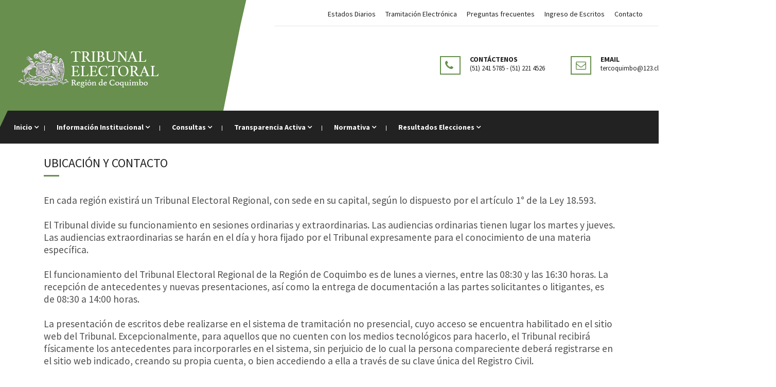

--- FILE ---
content_type: text/html; charset=UTF-8
request_url: https://www.tercoquimbo.cl/ubicacion-y-contacto
body_size: 6441
content:
<!DOCTYPE html>
<html lang="es">
    <head>
        <meta charset="utf-8">

        <meta http-equiv="X-UA-Compatible" content="IE=edge">
	    <meta name="viewport" content="width=device-width, initial-scale=1.0, user-scalable=0">
        <meta name="csrf-token" content="STzDsPvKsc6ScYkJgSqNvhTCUkFxqmGAqkfmYZR0">

		<title>Tribunal Electoral Regional IV Region Coquimbo</title>

        <!-- Fonts -->
		<link rel="stylesheet" href="https://fonts.googleapis.com/css2?family=Nunito:wght@400;600;700&display=swap">
		
		

        <!-- Bootstrap -->
        <link rel="stylesheet" href="https://www.tercoquimbo.cl/asset_portal/css/bootstrap.min.css">
        <!-- Template styles-->
        <link rel="stylesheet" href="https://www.tercoquimbo.cl/asset_portal/css/style.css">
        <!-- Responsive styles-->
        <link rel="stylesheet" href="https://www.tercoquimbo.cl/asset_portal/css/responsive.css">
        <!-- FontAwesome -->
        <link rel="stylesheet" href="https://www.tercoquimbo.cl/asset_portal/css/font-awesome.min.css">
        <!-- IonIcons -->
        <link rel="stylesheet" href="https://www.tercoquimbo.cl/asset_portal/css/ionicons.min.css">
        <!-- Animation -->
        <link rel="stylesheet" href="https://www.tercoquimbo.cl/asset_portal/css/animate.css">
        <!-- Owl Carousel -->
        <link rel="stylesheet" href="https://www.tercoquimbo.cl/asset_portal/css/owl.carousel.css">
        <link rel="stylesheet" href="https://www.tercoquimbo.cl/asset_portal/css/owl.theme-min.css">
        <!-- Colorbox -->
        <link rel="stylesheet" href="https://www.tercoquimbo.cl/asset_portal/css/colorbox.css">

        <!-- Styles -->
        <link rel="stylesheet" href="https://www.tercoquimbo.cl/css/app.css">
        <!-- Livewire Styles -->
<style >
    [wire\:loading], [wire\:loading\.delay], [wire\:loading\.inline-block], [wire\:loading\.inline], [wire\:loading\.block], [wire\:loading\.flex], [wire\:loading\.table], [wire\:loading\.grid], [wire\:loading\.inline-flex] {
        display: none;
    }

    [wire\:loading\.delay\.shortest], [wire\:loading\.delay\.shorter], [wire\:loading\.delay\.short], [wire\:loading\.delay\.long], [wire\:loading\.delay\.longer], [wire\:loading\.delay\.longest] {
        display:none;
    }

    [wire\:offline] {
        display: none;
    }

    [wire\:dirty]:not(textarea):not(input):not(select) {
        display: none;
    }

    input:-webkit-autofill, select:-webkit-autofill, textarea:-webkit-autofill {
        animation-duration: 50000s;
        animation-name: livewireautofill;
    }

    @keyframes livewireautofill { from {} }
</style>

        <!-- Scripts -->
        <script src="https://cdn.jsdelivr.net/gh/alpinejs/alpine@v2.7.0/dist/alpine.js" defer></script>
		<style>
			.modal {
			display: none; /* Hidden by default */
			position: fixed; /* Stay in place */
			left: 0;
			top: 0;
			width: 100%; /* Full width */
			height: 100%; /* Full height */
			overflow: auto; /* Enable scroll if needed */
			background-color: rgb(0,0,0); /* Fallback color */
			background-color: rgba(0,0,0,0.4); /* Black w/ opacity */
			}
			.modal-content {
			position: absolute;
			top: 50%;
			left: 50%;
			transform: translate(-50%, -50%);
			padding: 20px;
			border: 1px solid #888;
			width: 80%;
			max-width: 450px;
			background-color: white;
			font-size: 1.0rem;
			}
			.close {
			color: #aaa;
			float: right;
			font-size: 28px;
			font-weight: bold;
			}
			.close:hover,
			.close:focus {
			color: black;
			text-decoration: none;
			cursor: pointer;
			}
		</style>
		
   </head>
   <body>      
   <div wire:id="dNAyhvflVam9YO2D4Jqk" wire:initial-data="{&quot;fingerprint&quot;:{&quot;id&quot;:&quot;dNAyhvflVam9YO2D4Jqk&quot;,&quot;name&quot;:&quot;frontpage&quot;,&quot;locale&quot;:&quot;es&quot;,&quot;path&quot;:&quot;ubicacion-y-contacto&quot;,&quot;method&quot;:&quot;GET&quot;,&quot;v&quot;:&quot;acj&quot;},&quot;effects&quot;:{&quot;listeners&quot;:[]},&quot;serverMemo&quot;:{&quot;children&quot;:{&quot;l3327366287-0&quot;:{&quot;id&quot;:&quot;PWGnmarefi1aDRpmpZiy&quot;,&quot;tag&quot;:&quot;div&quot;}},&quot;errors&quot;:[],&quot;htmlHash&quot;:&quot;d7724220&quot;,&quot;data&quot;:{&quot;title&quot;:null,&quot;content&quot;:null,&quot;data_single&quot;:{&quot;data&quot;:{&quot;id&quot;:8,&quot;is_default_home&quot;:null,&quot;is_default_not_found&quot;:null,&quot;title&quot;:&quot;UBICACI\u00d3N Y CONTACTO&quot;,&quot;slug&quot;:&quot;ubicacion-y-contacto&quot;,&quot;content&quot;:&quot;&lt;div&gt;\n  \n  En cada regi\u00f3n existir\u00e1 un Tribunal Electoral Regional, con sede en su capital, seg\u00fan\n  lo dispuesto por el art\u00edculo 1\u00b0 de la Ley 18.593.\n  &lt;br&gt;&lt;br&gt;\n  El Tribunal divide su funcionamiento en sesiones ordinarias y extraordinarias. Las\n  audiencias ordinarias tienen lugar los martes y jueves. Las audiencias extraordinarias se\n  har\u00e1n en el d\u00eda y hora fijado por el Tribunal expresamente para el conocimiento de una\n  materia espec\u00edfica.&amp;nbsp;\n  &lt;br&gt;&lt;br&gt;\n  El funcionamiento del Tribunal Electoral Regional de la Regi\u00f3n de Coquimbo es de\n  lunes a viernes, entre las 08:30 y las 16:30 horas. La recepci\u00f3n de antecedentes y nuevas\n  presentaciones, as\u00ed como la entrega de documentaci\u00f3n a las partes solicitantes o\n  litigantes, es de 08:30 a 14:00 horas.&amp;nbsp;\n  &lt;br&gt;&lt;br&gt;\n  La presentaci\u00f3n de escritos debe realizarse en el sistema de tramitaci\u00f3n no\n  presencial, cuyo acceso se encuentra habilitado en el sitio web del Tribunal.\n  Excepcionalmente, para aquellos que no cuenten con los medios tecnol\u00f3gicos para\n  hacerlo, el Tribunal recibir\u00e1 f\u00edsicamente los antecedentes para incorporarles en el sistema,\n  sin perjuicio de lo cual la persona compareciente deber\u00e1 registrarse en el sitio web\n  indicado, creando su propia cuenta, o bien accediendo a ella a trav\u00e9s de su clave \u00fanica del\n  Registro Civil.&amp;nbsp;&lt;br&gt;&lt;br&gt;\n  En caso de ausencia temporal del secretario relator titular, oficiar\u00e1 como secretaria\n  ad-hoc la abogada Paula Milla Err\u00e1zuriz, oficial primero titular de este Tribunal o quien el\n  Tribunal designe.&amp;nbsp;&lt;br&gt;&lt;br&gt;\n  &lt;strong&gt;DIRECCI\u00d3N:&amp;nbsp;&lt;\/strong&gt;Arturo Prat 545, segundo piso, La Serena.&lt;br&gt;\n  &lt;strong&gt;Tel\u00e9fono:&lt;\/strong&gt; 51 - 2214526 &lt;strong&gt;&lt;br&gt;\n    CORREO ELECTR\u00d3NICO: &lt;\/strong&gt;&lt;a href=\&quot;mailto:tercoquimbo@123.cl\&quot;&gt;tercoquimbo@123.cl&lt;\/a&gt; &lt;strong&gt;&lt;br&gt;\n    R.U.T.: &lt;\/strong&gt;60.213.000-2 &lt;br&gt;\n  &lt;strong&gt;CUENTA CORRIENTE: &lt;\/strong&gt;125.091.034.86, Banco del Estado &lt;br&gt;\n  &lt;br&gt;\n&lt;\/div&gt;&quot;,&quot;created_at&quot;:&quot;2021-05-17T19:33:24.000000Z&quot;,&quot;updated_at&quot;:&quot;2021-05-17T19:33:24.000000Z&quot;,&quot;is_visible_home&quot;:0,&quot;sequence&quot;:null}},&quot;data_multi&quot;:null,&quot;data_tables&quot;:null,&quot;date_tables_minutes&quot;:null,&quot;data_public_scrutinys&quot;:null},&quot;dataMeta&quot;:[],&quot;checksum&quot;:&quot;347172315608b4470ba7455da798b9926762ac1a68a4a8c8693b19e936919d1a&quot;}}" class="body-inner">
    <div id="top-bar" class="top-bar">
        <div class="container">
            <div class="row">
                <div class="col-lg-4 col-md-4 d-none d-lg-inline-block">
                    <div class="top-bg">
                    </div>
                </div>
                <div class="col-lg-8 col-md-6 col-12 top-menu " wire:ignore>
                    <ul class="unstyled">
                                                    <li>
                                <a href="https://ter4-lexsoft.apps.oc.kpitec.com/ter/estadoDiario">
                                    Estados Diarios
                                </a>
                            </li>
                                                    <li>
                                <a href="https://ter4-lexsoft.apps.oc.kpitec.com/ter/views/loginReclamaciones.html">
                                    Tramitación Electrónica
                                </a>
                            </li>
                                                    <li>
                                <a href="https://www.tercoquimbo.cl/preguntas-frecuentes">
                                    Preguntas frecuentes
                                </a>
                            </li>
                                                    <li>
                                <a href="https://ter4-lexsoft.apps.oc.kpitec.com/ter/views/loginEscritos.html">
                                    Ingreso de Escritos
                                </a>
                            </li>
                                                    <li>
                                <a href="https://www.tercoquimbo.cl/ubicacion-y-contacto">
                                    Contacto
                                </a>
                            </li>
                                            </ul>
                </div><!--/ Top menu end -->

            </div><!--/ Content row end -->
        </div><!--/ Container end -->
    </div><!--/ Topbar end -->

    <!-- Header start -->
    <header id="header" class="header">
        <div class="container">
            <div class="row">
                <div class="logo col-12 col-md-4">
                <div class="logo-area">
                    <a href="https://www.tercoquimbo.cl">
                        <img class="img-fluid" src="https://www.tercoquimbo.cl/asset_portal/logo_admin.png" alt="">
                    </a>
                </div>
                </div><!-- logo end -->

                <div class="col-12 col-md-7 ml-auto header-right">
                    <ul class="top-info">
                        <li>
                            <div class="info-box"><span class="info-icon"><i class="fa fa-phone">&nbsp;</i></span>
                                <div class="info-box-content">
                                <h3 class="info-box-title">Contáctenos</h3>
                                <h4 class="info-box-subtitle">(51) 241 5785 - (51) 221 4526</h4>
                                </div>
                            </div>
                        </li>
                        <li>
                            <div class="info-box"><span class="info-icon"><i class="fa fa-envelope-o">&nbsp;</i></span>
                                <div class="info-box-content">
                                <h3 class="info-box-title">Email</h3>
                                <h4 class="info-box-subtitle">tercoquimbo@123.cl</h4>
                                </div>
                            </div>
                        </li>
                    </ul>
                </div><!-- header right end -->
            </div><!-- Row end -->
        </div><!-- Container end -->
    </header><!--/ Header end -->

    <nav class="site-navigation navigation">
        <div class="container">
            <div class="row">
                <div class="col-sm-12">
                    <div class="site-nav-inner">
                        <nav class="navbar navbar-expand-lg">
                            <button class="navbar-toggler" type="button" data-toggle="collapse" data-target="#navbarSupportedContent" aria-controls="navbarSupportedContent"
                                aria-expanded="false" aria-label="Toggle navigation">
                                <span class="navbar-toggler-icon">
                                <i class="fa fa-bars"></i>
                                </span>
                            </button>

                            <div class="collapse navbar-collapse" id="navbarSupportedContent" wire:ignore>
                                <ul class="navbar-nav">
                                                                                                                        <li class="nav-item">
                                                <a href="https://www.tercoquimbo.cl/inicio" >
                                                    Inicio
                                                    <i class="fa fa-angle-down"></i>
                                                </a>

                                            </li>
                                                                                                                                                                <li class="nav-item dropdown">
                                                <a href="https://www.tercoquimbo.cl/informacion-institucional" class="nav-link" data-toggle="dropdown">
                                                    Información Institucional
                                                    <i class="fa fa-angle-down"></i>
                                                </a>
                                                <ul class="dropdown-menu" role="menu">
                                                    <div wire:id="P0R3PsNGrGvq5CBwScDJ" wire:initial-data="{&quot;fingerprint&quot;:{&quot;id&quot;:&quot;P0R3PsNGrGvq5CBwScDJ&quot;,&quot;name&quot;:&quot;sub-menu&quot;,&quot;locale&quot;:&quot;es&quot;,&quot;path&quot;:&quot;ubicacion-y-contacto&quot;,&quot;method&quot;:&quot;GET&quot;,&quot;v&quot;:&quot;acj&quot;},&quot;effects&quot;:{&quot;listeners&quot;:[]},&quot;serverMemo&quot;:{&quot;children&quot;:[],&quot;errors&quot;:[],&quot;htmlHash&quot;:&quot;9454eecd&quot;,&quot;data&quot;:{&quot;submenu&quot;:14},&quot;dataMeta&quot;:[],&quot;checksum&quot;:&quot;b2a85f5acb4ff9d71010956e195d3535b6f93132ef640a2b86fa014b06404472&quot;}}">
            <li><a href="competencia">Competencia</a></li>
            <li><a href="miembros-del-tribunal">Miembros del Tribunal</a></li>
            <li><a href="personal-de-planta">Planta Personal</a></li>
            <li><a href="pdf/concursoPublicoPrimerSuplente.pdf">Concurso Público</a></li>
            <li><a href="ubicacion-y-contacto">Ubicación y Contacto</a></li>
    </div>

<!-- Livewire Component wire-end:P0R3PsNGrGvq5CBwScDJ -->                                                </ul>
                                            </li>
                                                                                                                                                                <li class="nav-item dropdown">
                                                <a href="https://www.tercoquimbo.cl/consultas" class="nav-link" data-toggle="dropdown">
                                                    Consultas
                                                    <i class="fa fa-angle-down"></i>
                                                </a>
                                                <ul class="dropdown-menu" role="menu">
                                                    <div wire:id="s56f3ebvFuUfL5sGiPnX" wire:initial-data="{&quot;fingerprint&quot;:{&quot;id&quot;:&quot;s56f3ebvFuUfL5sGiPnX&quot;,&quot;name&quot;:&quot;sub-menu&quot;,&quot;locale&quot;:&quot;es&quot;,&quot;path&quot;:&quot;ubicacion-y-contacto&quot;,&quot;method&quot;:&quot;GET&quot;,&quot;v&quot;:&quot;acj&quot;},&quot;effects&quot;:{&quot;listeners&quot;:[]},&quot;serverMemo&quot;:{&quot;children&quot;:[],&quot;errors&quot;:[],&quot;htmlHash&quot;:&quot;d6137a39&quot;,&quot;data&quot;:{&quot;submenu&quot;:15},&quot;dataMeta&quot;:[],&quot;checksum&quot;:&quot;314818e791db68b1879b40607dfd0773c211c34b1305399081218ad1986fb8f1&quot;}}">
            <li><a href="https://ter4-lexsoft.apps.oc.kpitec.com/ter/estadoDiario">Consulta Estado Diario</a></li>
            <li><a href="https://ter4-lexsoft.apps.oc.kpitec.com/ter/views/loginReclamaciones.html">Ingreso de Reclamaciones</a></li>
            <li><a href="https://ter4-lexsoft.apps.oc.kpitec.com/ter/buscador">Consulta de Causas</a></li>
    </div>

<!-- Livewire Component wire-end:s56f3ebvFuUfL5sGiPnX -->                                                </ul>
                                            </li>
                                                                                                                                                                <li class="nav-item dropdown">
                                                <a href="https://www.tercoquimbo.cl/#" class="nav-link" data-toggle="dropdown">
                                                    Transparencia Activa
                                                    <i class="fa fa-angle-down"></i>
                                                </a>
                                                <ul class="dropdown-menu" role="menu">
                                                    <div wire:id="HWr3f7JJmiS0DCWhhIen" wire:initial-data="{&quot;fingerprint&quot;:{&quot;id&quot;:&quot;HWr3f7JJmiS0DCWhhIen&quot;,&quot;name&quot;:&quot;sub-menu&quot;,&quot;locale&quot;:&quot;es&quot;,&quot;path&quot;:&quot;ubicacion-y-contacto&quot;,&quot;method&quot;:&quot;GET&quot;,&quot;v&quot;:&quot;acj&quot;},&quot;effects&quot;:{&quot;listeners&quot;:[]},&quot;serverMemo&quot;:{&quot;children&quot;:[],&quot;errors&quot;:[],&quot;htmlHash&quot;:&quot;29356fbf&quot;,&quot;data&quot;:{&quot;submenu&quot;:16},&quot;dataMeta&quot;:[],&quot;checksum&quot;:&quot;d9cf01993f48f87498b219036770975ca790baf61586562a69b4bdb5b094fca4&quot;}}">
            <li><a href="estructura-organica">Estructura Orgánica</a></li>
            <li><a href="tramites">Trámites</a></li>
            <li><a href="preguntas-frecuentes">Preguntas Frecuentes</a></li>
            <li><a href="presupuesto">Presupuesto</a></li>
            <li><a href="remuneraciones">Remuneraciones</a></li>
            <li><a href="servicios-y-contratos">Servicios y Contratos</a></li>
            <li><a href="cumple-art">Cumplimiento Art. 104 Ley 21.724</a></li>
    </div>

<!-- Livewire Component wire-end:HWr3f7JJmiS0DCWhhIen -->                                                </ul>
                                            </li>
                                                                                                                                                                <li class="nav-item dropdown">
                                                <a href="https://www.tercoquimbo.cl/informes-contables" class="nav-link" data-toggle="dropdown">
                                                    Normativa
                                                    <i class="fa fa-angle-down"></i>
                                                </a>
                                                <ul class="dropdown-menu" role="menu">
                                                    <div wire:id="uI3WRbqUlGmZr7EerZny" wire:initial-data="{&quot;fingerprint&quot;:{&quot;id&quot;:&quot;uI3WRbqUlGmZr7EerZny&quot;,&quot;name&quot;:&quot;sub-menu&quot;,&quot;locale&quot;:&quot;es&quot;,&quot;path&quot;:&quot;ubicacion-y-contacto&quot;,&quot;method&quot;:&quot;GET&quot;,&quot;v&quot;:&quot;acj&quot;},&quot;effects&quot;:{&quot;listeners&quot;:[]},&quot;serverMemo&quot;:{&quot;children&quot;:[],&quot;errors&quot;:[],&quot;htmlHash&quot;:&quot;04d1efa9&quot;,&quot;data&quot;:{&quot;submenu&quot;:17},&quot;dataMeta&quot;:[],&quot;checksum&quot;:&quot;464849337750f20d6ad5ded4489b36fc39480d55251a1ab1ced02cdf9551a8be&quot;}}">
            <li><a href="marco-normativo">Marco Normativo</a></li>
            <li><a href="autos-acordados">Autos Acordados</a></li>
    </div>

<!-- Livewire Component wire-end:uI3WRbqUlGmZr7EerZny -->                                                </ul>
                                            </li>
                                                                                                                                                                <li class="nav-item dropdown">
                                                <a href="https://www.tercoquimbo.cl/resultados-elecciones" class="nav-link" data-toggle="dropdown">
                                                    Resultados Elecciones
                                                    <i class="fa fa-angle-down"></i>
                                                </a>
                                                <ul class="dropdown-menu" role="menu">
                                                    <div wire:id="PWGnmarefi1aDRpmpZiy" wire:initial-data="{&quot;fingerprint&quot;:{&quot;id&quot;:&quot;PWGnmarefi1aDRpmpZiy&quot;,&quot;name&quot;:&quot;sub-menu&quot;,&quot;locale&quot;:&quot;es&quot;,&quot;path&quot;:&quot;ubicacion-y-contacto&quot;,&quot;method&quot;:&quot;GET&quot;,&quot;v&quot;:&quot;acj&quot;},&quot;effects&quot;:{&quot;listeners&quot;:[]},&quot;serverMemo&quot;:{&quot;children&quot;:[],&quot;errors&quot;:[],&quot;htmlHash&quot;:&quot;2abe330f&quot;,&quot;data&quot;:{&quot;submenu&quot;:18},&quot;dataMeta&quot;:[],&quot;checksum&quot;:&quot;6e30f086139be9eb379d2deca7d4d9180bc3f259dcd3ad5dfd23a1adf4227816&quot;}}">
            <li><a href="alcaldes">Alcaldes</a></li>
            <li><a href="concejales">Concejales</a></li>
            <li><a href="consejeros-regionales">Consejeros Regionales</a></li>
    </div>

<!-- Livewire Component wire-end:PWGnmarefi1aDRpmpZiy -->                                                </ul>
                                            </li>
                                                                                                            </ul><!--/ Nav ul end -->
                        </nav><!--/ Collapse end -->
                    </div><!-- Site navbar end -->
                </div><!--/ Cold end -->
            </div><!--/ Row end -->
        </div><!--/ Container end -->

    </nav><!--/ Navigation end -->
            <section style="padding: 0px 0;margin: 70px;">
    		<div class="container" >
                                <div class="row" style="margin-top: 15px;">
            <div class="col-lg-12" style="font-size: 1.2rem;">
                                    <h3 class="title-classic">UBICACIÓN Y CONTACTO</h3>
                    <br>
                    <div style="color: #505050;">
                                                <div>
  
  En cada región existirá un Tribunal Electoral Regional, con sede en su capital, según
  lo dispuesto por el artículo 1° de la Ley 18.593.
  <br><br>
  El Tribunal divide su funcionamiento en sesiones ordinarias y extraordinarias. Las
  audiencias ordinarias tienen lugar los martes y jueves. Las audiencias extraordinarias se
  harán en el día y hora fijado por el Tribunal expresamente para el conocimiento de una
  materia específica.&nbsp;
  <br><br>
  El funcionamiento del Tribunal Electoral Regional de la Región de Coquimbo es de
  lunes a viernes, entre las 08:30 y las 16:30 horas. La recepción de antecedentes y nuevas
  presentaciones, así como la entrega de documentación a las partes solicitantes o
  litigantes, es de 08:30 a 14:00 horas.&nbsp;
  <br><br>
  La presentación de escritos debe realizarse en el sistema de tramitación no
  presencial, cuyo acceso se encuentra habilitado en el sitio web del Tribunal.
  Excepcionalmente, para aquellos que no cuenten con los medios tecnológicos para
  hacerlo, el Tribunal recibirá físicamente los antecedentes para incorporarles en el sistema,
  sin perjuicio de lo cual la persona compareciente deberá registrarse en el sitio web
  indicado, creando su propia cuenta, o bien accediendo a ella a través de su clave única del
  Registro Civil.&nbsp;<br><br>
  En caso de ausencia temporal del secretario relator titular, oficiará como secretaria
  ad-hoc la abogada Paula Milla Errázuriz, oficial primero titular de este Tribunal o quien el
  Tribunal designe.&nbsp;<br><br>
  <strong>DIRECCIÓN:&nbsp;</strong>Arturo Prat 545, segundo piso, La Serena.<br>
  <strong>Teléfono:</strong> 51 - 2214526 <strong><br>
    CORREO ELECTRÓNICO: </strong><a href="mailto:tercoquimbo@123.cl">tercoquimbo@123.cl</a> <strong><br>
    R.U.T.: </strong>60.213.000-2 <br>
  <strong>CUENTA CORRIENTE: </strong>125.091.034.86, Banco del Estado <br>
  <br>
</div>
                    </div>
                </div>
                <br>
            </div>
                                
                        <br>
                 <br>
        </div><!--/ Container end -->
    </section>
   <br>
    </div>
</div>

<!-- Livewire Component wire-end:dNAyhvflVam9YO2D4Jqk -->
    <footer id="footer" class="footer" style="padding: 20px 0 20px;">
		<div class="angle-bg"></div>
		<div class="container">
			<div class="row">
				<div class="col-lg-3 col-md-6">
					<img src="https://www.tercoquimbo.cl/asset_portal/logo_admin.png" alt="">
				</div>
				<div class="col-lg-4 col-md-6 ml-lg-auto">
					<div class="footer-top-call">
						<h3 style="font-size: 24px; line-height: 32px;"><i class="ion-android-call"></i> (51) 221 4526</h3>
						<h3 style="font-size: 24px; line-height: 32px;"><i class="ion-android-call"></i> (51) 241 5785</h3>
					</div>
				</div>
			</div><!-- Row end -->


		
			<div class="row copyright">
				<div class="col-12 col-md-5">
					<div class="copyright-info">
						<span>Arturo Prat 545, La Serena - Fonos (51) 221 4526 / (51) 241 5785 - email tercoquimbo@123.cl</span>
					</div>
				</div>

				
			</div><!-- Copyright -->

		</div><!--/ Container end -->
		
	</footer>

	<!-- Javascript Files
	================================================== -->

	<!-- initialize jQuery Library -->
	<script type="text/javascript" src="https://www.tercoquimbo.cl/asset_portal/js/jquery.js"></script>
	<!-- Bootstrap jQuery -->
	<script type="text/javascript" src="https://www.tercoquimbo.cl/asset_portal/js/bootstrap.min.js"></script>
	<!-- Owl Carousel -->
	<script type="text/javascript" src="https://www.tercoquimbo.cl/asset_portal/js/owl.carousel.min.js"></script>
	<!-- Counter -->
	<script type="text/javascript" src="https://www.tercoquimbo.cl/asset_portal/js/jquery.counterup.min.js"></script>
	<!-- Color box -->
	<script type="text/javascript" src="https://www.tercoquimbo.cl/asset_portal/js/jquery.colorbox.js"></script>
	<!-- Waypoints -->
	<script type="text/javascript" src="https://www.tercoquimbo.cl/asset_portal/js/waypoints.min.js"></script>
	<!-- Isotope -->
	<script type="text/javascript" src="https://www.tercoquimbo.cl/asset_portal/js/isotope.js"></script>
	<script type="text/javascript" src="https://www.tercoquimbo.cl/asset_portal/js/ini.isotope.js"></script>
	<!-- Wow -->
	<script type="text/javascript" src="https://www.tercoquimbo.cl/asset_portal/js/wow.min.js"></script>

	<!-- Template custom -->
	<script type="text/javascript" src="https://www.tercoquimbo.cl/asset_portal/js/custom.js"></script>
	
	</div><!-- Body inner end -->
      <!-- Livewire Scripts -->

<script src="/livewire/livewire.js?id=c69d0f2801c01fcf8166" data-turbo-eval="false" data-turbolinks-eval="false" ></script>
<script data-turbo-eval="false" data-turbolinks-eval="false" >
    if (window.livewire) {
	    console.warn('Livewire: It looks like Livewire\'s @livewireScripts JavaScript assets have already been loaded. Make sure you aren\'t loading them twice.')
	}

    window.livewire = new Livewire();
    window.livewire.devTools(true);
    window.Livewire = window.livewire;
    window.livewire_app_url = '';
    window.livewire_token = 'STzDsPvKsc6ScYkJgSqNvhTCUkFxqmGAqkfmYZR0';

	/* Make sure Livewire loads first. */
	if (window.Alpine) {
	    /* Defer showing the warning so it doesn't get buried under downstream errors. */
	    document.addEventListener("DOMContentLoaded", function () {
	        setTimeout(function() {
	            console.warn("Livewire: It looks like AlpineJS has already been loaded. Make sure Livewire\'s scripts are loaded before Alpine.\\n\\n Reference docs for more info: http://laravel-livewire.com/docs/alpine-js")
	        })
	    });
	}

	/* Make Alpine wait until Livewire is finished rendering to do its thing. */
    window.deferLoadingAlpine = function (callback) {
        window.addEventListener('livewire:load', function () {
            callback();
        });
    };

    let started = false;

    window.addEventListener('alpine:initializing', function () {
        if (! started) {
            window.livewire.start();

            started = true;
        }
    });

    document.addEventListener("DOMContentLoaded", function () {
        if (! started) {
            window.livewire.start();

            started = true;
        }
    });
</script>
  <script>
		document.addEventListener('DOMContentLoaded', function () {
		document.getElementById('myModal').style.display = "block";
		});
		document.getElementsByClassName('close')[0].onclick = function() {
		document.getElementById('myModal').style.display = "none";
		}
		window.onclick = function(event) {
		if (event.target == document.getElementById('myModal')) {
			document.getElementById('myModal').style.display = "none";
		}
		}
   </script>
</body>
</html>


--- FILE ---
content_type: text/css
request_url: https://www.tercoquimbo.cl/asset_portal/css/style.css
body_size: 12087
content:
/*
	Template Name: LawBiz - Lawyer Attorney Html Template
	Author: Tripples
	Author URI: https://wrapbootstrap.com/user/tripples
	Description: LawBiz - Lawyer Attorney Html Template
	Version: 1.1
*/

/* Table of Content
==================================================
1.    Global Styles
2.    Typography
3.    Top Bar
4.    Header area
6.    Main slider
7.    Features
8.    About us tab
9.    Practice area
10.   Call to action
11.   Case Results
12.   Image Block
13.   Attorneys
14.   Image Block 2
15.   Latest post
16.   Quote area
16.   Clients
16.   Footer top
16.   Footer
16.   Sidebar
16.   Sub Pages
16.   News listing
16.   Single News
16.   Contact Page
16.   Error Page
16.   Home 2
  
*/


@import url(https://fonts.googleapis.com/css?family=Noto+Serif:400,700);

@import url(https://fonts.googleapis.com/css?family=Source+Sans+Pro:400,600,700);


/* Global styles
================================================== */

html{
	overflow-x: hidden !important;
	width: 100%;
	height: 100%;
	position: relative;
	-webkit-font-smoothing: antialiased;
	text-rendering: optimizeLegibility;
}

body{
	border: 0;
	margin: 0;
	padding: 0;
}

.body-inner{
	position: relative;
	overflow: hidden;
}

a:link,
a:visited{
    text-decoration: none;
}

a{
  color: #688f4e;
}


a:hover{
	text-decoration: none;
	color: #000;
}

a.read-more{
	color: #688f4e;
   font-weight: 700;
   font-family: 'Source Sans Pro', sans-serif;
}

a.read-more:hover{
  color: #222;
}

section, .section-padding{
	padding: 70px 0;
	position: relative;
}

.no-padding{
	padding: 0;
}

.media>.pull-left{
	margin-right: 20px;
}

.gap-60 {
	clear: both;
	height: 60px;
}

.gap-40 {
	clear: both;
	height: 40px;
}

.gap-30 {
	clear: both;
	height: 30px;
}
.gap-20 {
	clear: both;
	height: 20px;
}

.mrb-30{
   margin-bottom: 30px;
}

.mrb-60{
   margin-bottom: 60px;
}

.mrb-80{
   margin-bottom: 80px;
}

a:focus{
	outline: 0;
}

img.pull-left {
  margin-right: 20px;
  margin-bottom: 20px;
}

.unstyled {
    list-style: none;
    margin: 0;
    padding: 0;
}

.ts-padding {
    padding: 50px;
}
.pdt-70{
   padding-top: 70px !important;
}

.solid-bg{
   background: #f9f9f9;
}

.border-box{
   border-top: 1px solid #d6d6d6;
   border-left: 1px solid #d6d6d6;
   border-right: 1px solid #d6d6d6;
   border-bottom: 5px solid #688f4e;
   padding: 30px;
   margin-bottom: 50px;
}

/* Video responsive */

.embed-responsive {
	padding-bottom: 56.25%;
   position: relative;
   display: block;
   height: 0;
   overflow: hidden;
}

.embed-responsive iframe {
    position: absolute;
    top: 0;
    left: 0;
    width: 100%;
    height: 100%;
    border: 0;
}

/* Input form */

.form-control{
	box-shadow: none;
   border:0;
	border-bottom: 1px solid #d6d6d6;
	padding: 5px 0;
	height: 46px;
	background: none;
	color: #959595;
	font-size: 14px;
	border-radius: 0;
}
textarea.form-control{
   height: auto;
}
.form-control:focus{
	box-shadow: none;
   border: 0;
   border-bottom: 1px solid #688f4e;
}

hr {
    background-color: #e7e7e7;
    border: 0;
    height: 1px;
    margin: 40px 0;
}

blockquote {
   padding: 30px;
   border-left: 0;
   margin: 30px 0;
   background: #f9f9f9;
   position: relative;
}

blockquote:before {
   content: "\f347";
   font-family: "Ionicons";
   position: absolute;
   font-size: 54px;
   color: #fff;
   top: 8px;
   left: 15px;
   z-index: 0;
}

blockquote p{
   font-size: 16px;
   line-height: 24px;
   font-weight: 300;
   position: relative;
   z-index: 1;
}

cite {
   display: block;
   font-size: 14px;
   margin-top: 10px;
}


/* Title */

.title-head{
   font-weight: 700;
   font-size: 30px;
   margin-top: 0;
   margin-bottom: 30px;
   padding-top: 40px;
   position: relative;
   text-transform: uppercase;
   background: url(../images/arrow-top.png) no-repeat 50% 0;
}


.title-head:after {
   content: '';
   width: 50px;
   left: 50%;
   bottom: -20px;
   margin-left: -23px;
   height: 3px;
   background: #688f4e;
   position: absolute;
}

.title-description{
   font-size: 18px;
   line-height: 30px;
   color: #c1c1c1;
   max-width: 500px;
   margin: 0 auto 50px;
}

/* Title classic */

.title-classic{
   font-size: 24px;
   position: relative;
   margin-bottom: 20px;
}

.title-classic:after{
   content: '';
   width: 30px;
   left: 0;
   bottom: -10px;
   height: 3px;
   background: #688f4e;
   position: absolute;
}

/* Border Title*/
.border-title{
   margin-top: 0;
}

/* Ul, Ol */

.check-list{
   list-style: none;
   padding-left: 20px;
}

.check-list li i{
   margin-right: 10px;
   color: #688f4e;
}

ul.arrow li, ul.check li{
   line-height: 30px;
   color: #999;
}

ul.arrow li:before {
   content: "\f125";
   font-family: "Ionicons";
   margin-right: 15px;
   color: #688f4e;
   font-size: 12px;
}

ul.check li:before {
   content: "\f122";
   font-family: "Ionicons";
   margin-right: 15px;
   color: #688f4e;
}

/* Owl Carousel */

.testimonial-slide.owl-theme .owl-dots .owl-dot.active span,
.clients-carousel.owl-theme .owl-dots .owl-dot.active span {
    background: #688f4e;
}

.testimonial-slide.owl-theme .owl-dots .owl-dot span,
.clients-carousel.owl-theme .owl-dots .owl-dot span {
    width: 24px;
    height: 3px;
    margin: 0 2px !important;
    border-radius: 0;
}

/* Typography
================================================== */

body{
   background:#fff;
}

body, p{
   text-rendering: optimizeLegibility;
  -webkit-font-smoothing: antialiased !important;
	color: #999;
  	line-height: 24px;
  	font-weight: 400;
  	font-size: 14px;
  	font-family: 'Source Sans Pro', sans-serif;
}

h1, h2, h3, h4{
	color: #222;
	font-family: 'Source Sans Pro', sans-serif;
   font-weight: 700;
}

h1{
   font-size: 36px;
   line-height: 48px;
}

h2{
   font-size: 28px;
   line-height: 36px;
}

h3{
   font-size: 24px;
   line-height: 32px;
   margin-top: 30px;
}

h4{
   font-size: 18px;
   line-height: 28px;
}

h5{
   font-size: 14px;
   line-height: 24px;
}

/* Button */


.btn-primary{
	background: #688f4e;
  	border: 0;
  	border-radius: 0;
  	padding: 12px 30px;
  	font-size: 14px;
  	font-weight: 700;
  	text-transform: uppercase;
   -webkit-transition: 350ms;
   -moz-transition: 350ms;
   -o-transition: 350ms;
   transition: 350ms;
}

.btn-border{
  	border: 1px solid #688f4e;
  	border-radius: 0;
  	padding: 11px 25px;
  	font-size: 14px;
  	font-weight: 700;
  	text-transform: uppercase;
   -webkit-transition: 350ms;
   -moz-transition: 350ms;
   -o-transition: 350ms;
   transition: 350ms;
}

.btn-primary:hover{
	background: #333;
}

.btn-border:hover{
   background: #333;
   border-color: #333;
   color: #fff;
}

.btn-primary.more-link{
	margin-top: 15px;
}

.btn-primary.more-link:after{
	position: relative;
	content: "\f178";
   font-family: "FontAwesome";
   display: inline-block;
   color: #fff;
   font-size: 10px;
   font-style: normal;
   margin-left: 2px;
   opacity: 0;
   margin-left: -12px;
    transition: all .3s;
    -o-transition: all .3s;
    -ms-transition: all .3s;
    -moz-transition: all .3s;
    -webkit-transition: all .3s;
}

.btn-primary.more-link:hover:after{
	opacity: 1;
	margin-left: 5px;
   padding-left: 5px;
}


.general-btn{
   margin-top: 40px;
}

.general-btn .btn-primary{
   padding: 12px 40px;
}


/* Top Bar
================================================== */

/* Top bg */

.top-bg{
   background: #688f4e;
   position: relative;
   min-height: 50px;
   padding: 20px 0 10px 0;
   margin-right: -55px;
}

.top-bg:before {
    content: '';
    position: absolute;
    top: 0;
    height: 100%;
    left: -650px;
    width: 650px;
    background: #688f4e;
}

.top-bg:after {
    content: '';
    position: absolute;
    left: 100%;
    z-index: 0;
    border-top: 175px solid #688f4e;
    border-left: 0px solid transparent;
    border-right: 40px solid transparent;
    bottom: 0;
}

/* Top menu */

.top-menu{
	padding-top: 15px;
   padding-left: 0;
}

.top-menu ul{
   text-align: right;
}

.top-menu ul li{
	display: inline-block;
	margin-right: 16px;
}

.top-menu ul li a{
   color: #222;
}

.top-menu li a:hover{
	color: #688f4e;
}

/* Top social */

.top-social{
   padding-right: 0;
}

.top-social ul{
	list-style: none;
  	padding: 0;
  	margin: 0;
  	text-align: right;
  	padding-top: 10px;

}

.top-social li {
  display: inline-block;
  padding: 0;
}

.top-social li a{
   color: #222;
	margin: 0 0 0 15px;
	font-size: 14px;
	-webkit-transition: 400ms;
  	-moz-transition: 400ms;
  	-o-transition: 400ms;
  	transition: 400ms;
}

.top-social li a:hover{
	color: #688f4e;
}

/* Search */

.top-search{
	text-align: right;
}

.top-search .fa-search {
    background: rgba(0,0,0,.25);
    border: none;
    color: #fff;
    font-size: 14px;
    outline: none;
    padding: 8px 20px;
    line-height: 30px;
}

.site-search {
  text-align: center;
  background: rgba(0,0,0,.25);
}
.site-search .container {
  height: 0;
  overflow: hidden;
  position: relative;
  -webkit-transition: height 0.3s;
  transition: height 0.3s;
}
.site-search .container.open {
  height: 80px;
}

.site-search input[type="text"] {
  background: none;
  border: none;
  color: #fff;
  font-size: 20px;
  margin: 30px 0;
  padding-right: 20px;
  width: 100%;
  outline: 0;
  text-align: center;
}
.site-search input[type="text"]::-webkit-input-placeholder {
  color: rgba(255, 255, 255, 0.25);
}
.site-search input[type="text"]:-moz-placeholder {
  color: rgba(255, 255, 255, 0.25);
}
.site-search input[type="text"]::-moz-placeholder {
  color: rgba(255, 255, 255, 0.25);
}
.site-search input[type="text"]:-ms-input-placeholder {
  color: rgba(255, 255, 255, 0.25);
}

@media (max-width: 450px) {
  .site-search input[type="text"] {
    font-size: 20px;
    margin: 21px 0;
    text-align: left;
  }
}
.site-search .close {
  color: rgba(255, 255, 255, 0.25);
  cursor: pointer;
  font-size: 32px;
  margin-top: -20px;
  position: absolute;
  top: 50%;
  right: 15px;
}
.site-search .close:hover {
  color: #fff;
}


/* Header area
================================================== */

.header{
   background: #fff;
}

/*-- Logo --*/

.logo{
   background: #688f4e;
   position: relative;
   min-height: 200px;
   padding:25px 0 0 30px;
   margin-bottom: -20px;
}

.logo:before {
    content: '';
    position: absolute;
    top: 0;
    height: 100%;
    left: -650px;
    width: 650px;
    background: #688f4e;
}

.logo:after {
    content: '';
    position: absolute;
    left: 100%;
    z-index: 0;
    border-top: 200px solid #688f4e;
    border-left: 0px solid transparent;
    border-right: 40px solid transparent;
    bottom: 0;
}


/* header right */
.header-right {
   float: right;
   padding-right: 0;
   border-top: 1px solid #e7e7e7;
}

ul.top-info {
   list-style: none;
   margin:55px 0 0 0;
   padding: 0;
   float: right;
}
ul.top-info li {
   position: relative;
   float: left;
   font-size: 14px;
   margin-left: 50px;
}
ul.top-info li .info-box span.info-icon {
   font-size: 20px;
   color: #688f4e;
   display: inline-block;
   width: 40px;
   height: 36px;
   line-height: 32px;
   border: 2px solid #688f4e;
   padding-left: 8px;
   position: relative;
   top: -3px;
}
ul.top-info li .info-box .info-box-content {
   display: inline-block;
   padding-left: 15px;
   -webkit-flex-direction: column;
   -ms-flex-direction: column;
   flex-direction: column;
}
ul.top-info li .info-box .info-box-content .info-box-title {
   font-weight: 700;
   font-size: 14px;
   text-transform: uppercase;
   line-height: normal;
   margin: 0;
}
ul.top-info li .info-box .info-box-content .info-box-subtitle {
   margin: 0 0 3px 0;
   line-height: normal;
   font-size: 13px;
}

.consult{
   background-color: #688f4e;
   padding: 6px 40px;
   font-weight: 700;
   text-transform: uppercase;
   text-align: center;
   display: inline-block;
}

.consult a{
   color: #fff;
}

.consult:hover{
   background: #222;
}


/* Main navigation */

.site-navigation{
   position: relative;
}

.site-nav-inner {
    position: absolute;
    z-index: 100;
    background: #222;
    top: -15px;
}

.site-nav-inner:before {
    content: '';
    position: absolute;
    left: -30px;
    z-index: 0;
    border-left: 30px solid transparent;
    border-right: 0 solid transparent;
    border-bottom: 64px solid #222;
    bottom: 0;
}

.site-nav-inner:after {
   content: "";
   position: absolute;
   background: #222;
   display: block;
   width: 300%;
   height: 100%;
   right: -300%;
   top: 0;
}

.navbar{
	border-radius: 0;
	border: 0;
	margin-bottom: 0;
	padding: 0;
}

.navbar-toggle{
   float: left;
   margin-top: 10px;
   padding: 12px;
	border-radius: 0;
	margin-right: 5px;
   background: #688f4e;
}

.navbar-toggle .icon-bar{
	background: #fff;
}

.nav>li>a:focus, 
.nav>li>a:hover{
   background: none;
}

.nav-tabs>li>a{
   border: 0;
}


ul.navbar-nav{
   float: none;
   display: block;
}

ul.navbar-nav > li{
   float: none;
   display: inline-block;
}
ul.navbar-nav > li:hover > .dropdown-menu{
   display: block;
}

ul.navbar-nav > li:hover > a, 
ul.navbar-nav > li.active > a{
  color: #688f4e;
  position: relative;
}


ul.navbar-nav > li{
   padding: 0 12px;
   position: relative;
}

ul.navbar-nav > li:after{
   content: '';
   position: absolute;
   width: 1px;
   height: 10px;
   background: #fff;
   top: 50%;
   right: 0;
   margin-top: -3px;
}

ul.navbar-nav > li:last-child:after{
   background: none;
}

ul.navbar-nav > li > a{
   color: #fff;
   font-family: 'Source Sans Pro', sans-serif;
  	text-rendering: optimizeLegibility;
  	font-weight: 700;
  	font-size: 14px;
  	margin:0;
   padding: 25px 0 25px;
  	line-height: 14px;
  	position: relative;
  	-webkit-transition: 350ms;
  	-moz-transition: 350ms;
  	-o-transition: 350ms;
  	transition: 350ms;
}



ul.navbar-nav > li > a i{
	font-weight: 700;
}

.nav .open>a, .nav .open>a:hover, 
.nav .open>a:focus{
	background: transparent;
	border:0;
}

.navbar-nav > .nav-item:hover > a:after, 
.navbar-nav > .nav-item.active > a:after {
    position: absolute;
    content: '';
    background: #688f4e;
    left: 0;
    bottom:0;
    width: 100%;
    height: 3px;
    z-index: 101;
}

/* Dropdown */

.dropdown-submenu {
    position: relative;
    transition: all 0.3s;
}


.dropdown-submenu>.dropdown-menu {
    top: 0;
    left: 100%;
    margin-top: -6px;
    margin-left: -1px;
    border-radius: 0;
}

.dropdown-submenu:hover>.dropdown-menu {
    display: block;
}

.dropdown-submenu>a:after {
   display: block;
   content: "\f105";
   font-family: FontAwesome;
   float: right;
   margin-top: 0;
   right: 15px;
   top: 50%;
   margin-top: -5px;
   position: absolute;

}

.dropdown-submenu:hover>a:after {
    border-left-color: #fff;
}

.dropdown-submenu.pull-left {
    float: none;
}

.dropdown-submenu.pull-left>.dropdown-menu {
    left: -100%;
    margin-left: 10px;
    -webkit-border-radius: 6px 0 6px 6px;
    -moz-border-radius: 6px 0 6px 6px;
    border-radius: 6px 0 6px 6px;
}

@media (min-width: 768px) {

	ul.nav li.dropdown:hover ul.dropdown-menu{ 
      display: block; 
   }

	ul.nav li.dropdown:hover ul.dropdown-menu li.dropdown-submenu ul.dropdown-menu {
	    display: none;
	} 

	ul.nav li.dropdown ul.dropdown-menu li.dropdown-submenu:hover ul.dropdown-menu {
	    display: block;
	} 
}


.dropdown-menu{
   text-align: left;
   background: #222;
	box-shadow: 0 2px .09px rgba(0,0,0,0.15);
	z-index: 100;
	min-width: 200px;
   border-radius: 0;
   margin-top: 0;
}

.navbar-nav>li>.dropdown-menu a{
	background: none;
}

.dropdown-menu li a{
	font-family: 'Source Sans Pro', sans-serif;
	display: block;
	font-size: 13px;
	font-weight: 700;
	line-height: normal;
	text-decoration: none;
	padding: 15px 20px ;
	color: #999;
	border-bottom: 1px solid rgba(255,255,255,.05);
}

.dropdown-menu li:last-child > a{
	border-bottom: 0;
}

.dropdown-menu>.active>a, 
.dropdown-menu>.active>a:hover, 
.dropdown-menu>.active>a:focus, 
.dropdown-menu>.active>.dropdown-menu>.active>a{
	background: none;
	color: #688f4e;
}

.dropdown-menu li a:hover, 
.dropdown-menu li a:focus{
	color: #688f4e;
}


/*-- Search start --*/

.navbar-nav .fa-search {
   background: none;
   border: none;
   color: #fff;
   font-size: 14px;
   outline: none;
   cursor: pointer;
}

.site-search {
   text-align: center;
   background: rgba(0,0,0,.7);
   position: absolute;
   top: 34px;
   z-index: 2;
   width: 100%;
}
.site-search.search-full-width{
   top:49px;
}
.site-search.ts-search{
   top:64px;
}
.site-search .container {
  height: 0;
  overflow: hidden;
  position: relative;
  -webkit-transition: height 0.3s;
  transition: height 0.3s;
}
.site-search .container.open {
  height: 80px;
}

.site-search input[type="text"] {
  background: none;
  border: none;
  color: #fff;
  font-size: 20px;
  margin: 25px 0;
  padding-right: 20px;
  width: 100%;
  outline: 0;
  text-align: center;
}
.site-search input[type="text"]::-webkit-input-placeholder {
  color: rgba(255, 255, 255, 0.25);
}
.site-search input[type="text"]:-moz-placeholder {
  color: rgba(255, 255, 255, 0.25);
}
.site-search input[type="text"]::-moz-placeholder {
  color: rgba(255, 255, 255, 0.25);
}
.site-search input[type="text"]:-ms-input-placeholder {
  color: rgba(255, 255, 255, 0.25);
}

@media (max-width: 450px) {
  .site-search input[type="text"] {
    font-size: 20px;
    margin: 21px 0;
    text-align: left;
  }
}
.site-search .close {
  color: rgba(255, 255, 255, 0.25);
  cursor: pointer;
  font-size: 32px;
  margin-top: -20px;
  position: absolute;
  top: 50%;
  right: 15px;
}
.site-search .close:hover {
  color: #fff;
}



/* Main Slider
================================================== */

/*-- Main slide --*/

#main-slide .carousel-item {
   min-height: 700px;
   color: #fff;
   background-position: 50% 50%;
   -webkit-background-size: cover;
   background-size: cover;
   -webkit-backface-visibility: hidden;
}


#main-slide .carousel-item .slider-content {
  z-index: 1;
  opacity: 0;
  -webkit-transition: opacity 500ms;
  -moz-transition: opacity 500ms;
  -o-transition: opacity 500ms;
  transition: opacity 500ms;
}

#main-slide .carousel-item.active .slider-content {
  opacity: 1;
  -webkit-transition: opacity 100ms;
  -moz-transition: opacity 100ms;
  -o-transition: opacity 100ms;
  transition: opacity 100ms;
}

#main-slide .slider-content{
   top: 50%;
   margin-top: -150px;
   left: 10%;
   padding: 0;
   position: absolute;
   width: 100%;
   color: #fff;
}

.slider-content {
   position: relative;
   display: table;
   height: 100%;
   width: 100%;
}

.slider-text {
   display: table;
   vertical-align: bottom;
   color: #fff;
   padding-right: 45%;
   width: 100%;
   padding-bottom: 0;
   padding-top: 20px;
}

.slider-text .slide-head{
   font-size: 36px;
   color: #688f4e;
   position: relative;
}

.slider-text .slide-head:after{
   content: "";
   position: absolute;
   display: inline-block;
   bottom: -10px;
   width: 50px;
   height: 5px;
   background: #688f4e;
   left: 0;
}

.slider-text .slide-title{
   font-size: 68px;
   line-height: 78px;
   font-weight: 700;
}

.slider-text .slide-title span{
   color: #688f4e;
}

.slider-img{
   display: block;
   position: absolute;
   top: -190px;
   right: 20%;
   max-height: 100%;
   width: 40%;
}

.slider-img img{
   display: block;
   position: relative;
   max-height: 100%;
   width: auto;
   width: 100%;
}

.slider-text.text-right{
   padding-right: 25%;
}

.slider-text.text-right .slide-head:after{
   right: 0;
   left: auto;
}

.slider.btn-primary{
   font-family: 'Source Sans Pro', sans-serif;
   margin-top: 10px;
   margin-right: 10px;
}

/* Carousel */

.carousel-indicators li{
	width: 30px !important;
	height: 10px !important;
	margin: 1px !important;
	border-radius: 0 !important;
	background: rgba(255,255,255,.5);
	display: none;
}

#main-slide .carousel-indicators li.active,
#main-slide .carousel-indicators li:hover {
    -moz-transition: all 300ms ease;
	-webkit-transition: all 300ms ease;
	-ms-transition: all 300ms ease;
	-o-transition: all 300ms ease;
	transition: all 300ms ease;
}

#main-slide .carousel-control.left,
#main-slide .carousel-control.right,
#main-slide .carousel-indicators {
	opacity: 0;
	filter: alpha(opacity=0);
	background-image: none;
	background-repeat: no-repeat;
	text-shadow: none;
	-webkit-transition: all .25s ease;
	-moz-transition: all .25s ease;
	-ms-transition: all .25s ease;
	-o-transition: all .25s ease;
	transition: all .25s ease;
}

#main-slide:hover .carousel-control.left,
#main-slide:hover .carousel-control.right,
#main-slide:hover .carousel-indicators{
	opacity: 1;
	filter: alpha(opacity=100);
}

#main-slide:hover .carousel-control.left{
	left: 20px;
}

#main-slide:hover .carousel-control.right {
	right: 20px;
}

#main-slide .carousel-control.left span {
	padding: 15px;
}

#main-slide .carousel-control.right span {
	padding: 15px;
}

#main-slide .carousel-control .fa-angle-left, 
#main-slide .carousel-control .fa-angle-right{
	position: absolute;
	top: 50%;
	z-index: 5;
	display: inline-block;
	margin-top: -25px;
}

#main-slide .carousel-control .fa-angle-left{
	left: 0;
}

#main-slide .carousel-control .fa-angle-right{
	right: 0;
}

#main-slide .carousel-control i{
	background: #688f4e;
	color: #fff;
	line-height: 56px;
	width: 56px;
	height: 56px;
	border-radius: 4px;
	font-size: 36px;
	-moz-transition: all 500ms ease;
	-webkit-transition: all 500ms ease;
	-ms-transition: all 500ms ease;
	-o-transition: all 500ms ease;
	transition: all 500ms ease;
}

#main-slide .carousel-control i:hover{
	background: #222;
}


/* Features
================================================== */

.features{
   padding-top: 0;
   padding-bottom: 0;
   top: -60px;
   position: relative;
   z-index: 10;
}

.features-row{
   background: #678f4d;
   color: #fff;
   padding: 50px 50px 35px 50px;
}


.feature-box .feature-icon{
   width: 70px;
   height: 70px;
   line-height: 70px;
   font-size: 48px;
   float: left;
   background: #fff;
   color: #222;
   display: inline-block;
   text-align: center;
   border: 1px solid rgba(0,0,0,.15);
   box-shadow: 5px 5px 0 #ececec;
}

.feature-box .feature-box-content{
   margin-left: 100px;
}

.feature-box .feature-box-content h3{
   color: #fff;
   margin: 0 0 10px 0;
   line-height: normal;
   font-size: 18px;
}

.feature-box .feature-box-content p{
   color: #fff;
}

/* Features Center */

.features.text-center .features-row{
   padding-top: 0;
}

.features.text-center .feature-box {
    padding: 0 40px;
}

.features.text-center .feature-box .feature-box-content{
   margin-left: 0;
}

.features.text-center .feature-box .feature-icon{
   background: #688f4e;
   color: #fff;
   float: none;
   box-shadow: none;
   border: 0;
   width: 110px;
   height: 110px;
   line-height: 100px;
   border-radius: 100%;
   margin-top: -50px;
}

.ts-features .title-classic {
   margin-top: 0;
}

.ts-features .feature-box-content h3 {
   color: #222;
}

.ts-features .feature-box-content p {
   color: #222;
   font-size: 16px;
}

.ts-features .feature-box {
   margin-bottom: 45px;
}
.features-text {
   font-size: 18px;
   margin: 25px 0;
}
.ts-features .feature-icon {
   background: #688f4e;
   color: #fff;
   box-shadow: none;
   border-radius: 3px;
   transition: all 0.3s;
}

.ts-features .feature-box:hover .feature-icon {
   background: #fff;
   color: #222;
}

/* About us tab
================================================== */

.about-us{
   padding-top: 30px;
}

.featured-tab{
   padding: 30px 0;
}

.featured-tab .nav-tabs{
   border-bottom: 0;
   padding-right: 0;
}

.featured-tab .nav-tabs>li{
   margin-bottom: -3px;
}

.featured-tab .nav-tabs>li>a{
   background: #fff;
   border-radius: 0;
   padding: 0 30px 0;
   color: #323232;
   position: relative;
   border: 1px solid #d6d6d6;
   line-height: 85px;
   height: 85px;
   margin-right: 0;
   -moz-transition: all 300ms ease;
   -webkit-transition: all 300ms ease;
   -ms-transition: all 300ms ease;
   -o-transition: all 300ms ease;
   transition: all 300ms ease;
}

.featured-tab .nav-tabs>.nav-item>a.active{
   border-left: 5px solid #688f4e;
   border-right: 1px solid transparent;
}

.featured-tab .nav-tabs>.nav-item>a.active .tab-icon, 
.featured-tab .nav-tabs>.nav-item>a:hover{
   color: #688f4e; 
}

.featured-tab .tab-icon{
   font-size: 44px;
   display: inline-block;
}

.featured-tab .tab-info {
    display: inline-block;
    vertical-align: middle;
    position: absolute;
    left: 85px;
    top: 50%;
    margin-top: -13px;
}

.featured-tab .tab-content{
   padding-left: 30px;
}

.featured-tab .tab-info h3{
   font-size: 18px;
   font-weight: 700;
   line-height: normal;
   margin: 0;
   text-transform: uppercase;
}

.featured-tab .tab-pane img.pull-left{
   margin: 0 30px 10px 0;
}

.featured-tab .tab-pane img.pull-right{
   margin: 0 0 0 30px;
}

.featured-tab .tab-pane h3{
   margin-top: 0;
   line-height: normal;
   text-align: left;
   font-size: 20px;
}

.nav-tabs>li.active>a, 
.nav-tabs>li.active>a:hover, 
.nav-tabs>li.active>a:focus{
   background: none;
}

.nav-tabs>li.active>a:focus{
   color: #222;
}

/* Practice area
================================================== */

.practice-area{
   background: #f9f9f9;
}

.practice-item{
   position: relative;
   overflow: hidden;
   margin: 0;
   width: 100%;
}

.practice-item .img-thumb .overlay{
   position: absolute;
   top: 50%;
   left: 50%;
   padding: 30px;
   z-index: 1;
   width: 330px;
   height: 276px;
   margin-left: -165px;
   margin-top: -138px;
   background: rgba(255,255,255,.9);
   border:1px solid #999;
   -webkit-transition: all 0.3s ease 0s;
   -moz-transition: all 0.3s ease 0s;
   -ms-transition: all 0.3s ease 0s;
   -o-transition: all 0.3s ease 0s;
   transition: all 0.3s ease 0s;
}

.practice-item .img-thumb:hover .overlay{
   background: #f9f9f9;
}

.practice-icon{
   font-size: 50px;
   color: #688f4e;
}

.practice-title{
   font-size: 18px;
   margin-top: 10px;
}

.practice-details{
   color: #555;
}


/* Call to action
================================================== */


.call-to-action{
   background:url(../images/action-bg.jpg) no-repeat;
   background-size: cover;
   background-repeat: no-repeat;
   padding: 80px 0;
   color: #fff;
   position: relative;
}
.call-action-all.bg-blue {
   background: #0062cc;
}


.action-title{
   font-size: 72px;
   color: #fff;
   line-height: 90px;
   margin-top: 0;
}

.action-subtitle{
   font-size: 36px;
   text-transform: capitalize;
   margin: 30px 0;
}

.action-btn .btn-primary{
   font-size: 30px;
   position: relative;
   padding-left: 100px;
   padding-right: 100px;
   font-family: 'Source Sans Pro', sans-serif;
}

.action-btn .btn-primary i{
   position: absolute;
   width: 76px;
   height: 69px;
   line-height: 66px;
   background: #000;
   left: 0;
   top: 0;
}

.action-btn .btn-primary:hover i{
   background: #222;
}


/* Case Results
================================================== */

.case-item{
   float: left;
   width: auto;
   overflow: hidden;
   position: relative;
}


.case-details {
    position: absolute;
    left: 0;
    right: 0;
    top: 0;
    bottom: 0;
    margin: auto;
    width: 100%;
    height: 100%;
}

.case-details-content {
    position: absolute;
    left: 0;
    right: 0;
    top: 90px;
    bottom: 0;
    margin: auto;
    width: 100%;
    height: 55%;
    padding: 0 30px;
    z-index: 10;
    box-sizing: border-box;
    -moz-box-sizing: border-box;
    -webkit-box-sizing: border-box;
}

.case-details:after{
   content: '';
   position: absolute;
   top: 50%;
   bottom: 0;
   width: 100%;
   background: 0 0;
    background-image: -moz-linear-gradient(top,rgba(0,0,0,.03),rgba(0,0,0,.9));
    background-image: -ms-linear-gradient(top,rgba(0,0,0,.03),rgba(0,0,0,.9));
    background-image: -webkit-gradient(linear,0 0,0 100%,from(rgba(0,0,0,.03)),torgba(0,0,0,.9));
    background-image: -webkit-linear-gradient(top,rgba(0,0,0,.03),rgba(0,0,0,.9));
    background-image: -o-linear-gradient(top,rgba(0,0,0,.03),rgba(0,0,0,.9));
    background-image: linear-gradient(top,rgba(0,0,0,.03),rgba(0,0,0,.9));
    -moz-box-sizing: border-box!important;
}

.case-details-content .case-amount, 
.case-details-content .case-desc{
   color: #fff;
}

.case-details-content .case-amount{
   font-size: 30px;
   line-height: 36px;
   margin-bottom: 15px;
   position: relative;
}

.case-details-content .case-amount a{
   color: #fff;
}

.case-details-content .case-amount a:hover{
   color: #688f4e;
}

.case-details-content .case-amount:after{
   content: '';
   width: 20px;
   left: 0;
   bottom: -10px;
   height: 3px;
   background: #688f4e;
   position: absolute;
}

.case-details-content .case-desc{
   font-size: 18px;
}



/* Image Block
================================================== */

.image-block, .image-block2 {
    background: #f9f9f9;
}

.img-block-left{
   padding-left: 140px;
}

.feature .feature-icon{
   font-size: 36px;
   color: #688f4e;
}

.feature-title{
   font-size: 18px;
   margin-top: 10px;
}




/* Attorneys
================================================== */

.team-grid {
   position: relative;
   z-index: 1;
   display: inline-block;
   width: 260px;
   height: 340px;
   overflow: hidden;
}

.team-grid:hover .team-hover{
  bottom: 0;
}

.team-hover{
   background: #688f4e;
   color: #fff;
   position: absolute;
   bottom: -155px;
   left: 25px;
   z-index: 1;
   height: 230px;
   width: 260px;
   -webkit-transition: all .5s ease;
   -moz-transition: all .5s ease;
   transition: all .5s ease;
}

.team-hover:before{
   content: '';
   position: absolute;
   z-index: 0;
   border-bottom: 25px solid #688f4e;
   border-left: 0 solid transparent;
   border-right: 270px solid transparent;
   bottom: 100%;
   left: 0;
}

 .team-img-wrapper img{
   max-width: 100%;
   height: auto;
}

.team-img-wrapper{
   position: relative;
   width: 240px;
   height: 300px;
}

.team-img-wrapper:after{
   content: '';
   position: absolute;
   z-index: 0;
   border-bottom: 25px solid #fff;
   border-left: 0 solid transparent;
   border-right: 250px solid transparent;
   bottom: 0;
   left: 0;
}

.team-hover-content{
   padding: 10px 50px 0 25px;
   position: relative;
   z-index: 1;
}

.team-name, .team-name a, .team-desg, 
.team-desc, .social-icons a{
   color: #fff;
   -webkit-transition: all .5s ease;
   -moz-transition: all .5s ease;
   transition: all .5s ease;
}

.team-name a:hover, .social-is a:hover{
   color: rgba(0,0,0,.7);
}

.team-name{
   font-size: 18px;
   text-transform: uppercase;
   margin-top: 0;
   margin-bottom: 0;
   line-height: normal;
}

.team-desg{
   font-size: 13px;
   margin-top: 0;
   margin-bottom: 25px;
   line-height: normal;
   position: relative;
}

.team-desg:after{
   content: '';
   width: 20px;
   left: 0;
   bottom: -10px;
   height: 3px;
   background: #fff;
   position: absolute;
}

.team-desc{
   border-bottom: 1px solid #fff;
   padding-bottom: 20px;
}

.social-icons a{
   margin-right: 10px;
   font-size: 16px;
}

/* Image Block 2
================================================== */

.img-block-right{
   padding: 100px 50px;
}

/* Testimonials */

.testimonial-text{
   border: 1px solid #a7a7a7;
   background: #f9f9f9;
   padding: 45px;
   font-size: 18px;
   line-height: 30px;
   position: relative;
}

.testimonial-text:before{
   content: "";
    position: absolute;
    bottom: -22px;
    left: 20px;
    border-width: 21px 15px 0 15px;
    border-style: solid;
    border-color: #a7a7a7 transparent;
    display: block;
    width: 0;
}

.testimonial-text:after{
   content: "";
   position: absolute;
   bottom: -20px;
   left: 21px;
   border-width: 20px 14px 0 14px;
   border-style: solid;
   border-color: #f9f9f9 transparent;
   display: block;
   width: 0;
}

.testimonial-thumb{
   margin-top: 30px;
   float: left;
   margin-right: 25px;
}

.testimonial-slide.owl-carousel .testimonial-thumb img {
    width: 80px;
    height: 80px;
    display: inline-block;
}

.testimonial-name{
   font-size: 18px;
   margin: 55px 0 10px;
   line-height: normal;
}

.testimonial-name span{
   font-size: 12px;
   display: block;
   color: #688f4e;
   text-transform: uppercase;
}

.testimonial-slide.owl-theme .owl-controls{
   text-align: left;
   margin-top: 25px;
   position: relative;
   z-index: 1;
}


/* Facts */

.facts{
   color: #fff;
}

.facts-icon{
   font-size: 60px;
   margin-right: 30px;
   float: left;
}

.facts-num .counter{
   font-size: 30px;
   color: #fff;
   margin: 0;
   display: inline-block;
}

.facts-num span{
   font-size: 30px;
   font-weight: 700;
   font-family: 'Source Sans Pro', sans-serif;
}

.facts-num span.sign{
   display: inline-block;
   margin-right: 7px;
}

.facts-num span.amount{
   margin-left: 7px;
}

.facts-title{
   font-size: 14px;
   text-transform: uppercase;
   margin: 0;
   color: #fff;
}

/* Facts sub page */

.ts-counter.sub-page{
   background: #688f4e url(../images/facts-bg.jpg) 50% 50% / cover no-repeat;
   padding: 140px 0;
}

.facts.text-center .facts-icon{
   float: none;
   margin:0 0 30px 0;
   display: inline-block;
}

.facts.text-center .facts-num .counter, 
.facts.text-center .facts-num span{
   font-size: 48px;
}


.facts.text-center .facts-title{
   font-size: 24px;
   margin-top: 20px;
}

/* Action for all page */

.call-action-all{
   background: #688f4e url(../images/action-bg-all.jpg) 50% 50% / cover no-repeat;
   padding: 50px 0;
}

.action-text{
   float: left;
}

.action-text h2{
   font-size: 36px;
   color: #fff;
}

.action-text p{
   font-size: 24px;
   color: #fff;
}


.call-action-all .action-btn .btn-primary{
   font-size: 16px;
   padding: 13px 25px;
}
.call-action-all .action-btn{
   text-align: right;
}

/* Join Us */

.join-us-area{
   position: relative;
}

.join-us{
   position: absolute;
   padding: 80px;
}

.join-us-title{
   font-size: 60px;
   line-height: 70px;
}

.join-us-call{
   font-size: 36px;
   color: #688f4e;
   margin: 30px 0 40px;
}

.join-us .btn-primary{
   padding: 14px 80px;
}


/* Latest post
================================================== */


.latest-post .post-title{
   font-size: 18px;
   position: relative;
   margin-top: 20px;
   margin-bottom: 30px;
}

.latest-post .post-title:after {
    content: '';
    width: 30px;
    left: 0;
    bottom: -17px;
    height: 3px;
    background: #688f4e;
    position: absolute;
}

.latest-post .post-title a{
   color: #222;
}

.latest-post .post-title a:hover, 
.latest-post .readmore:hover{
   color: #688f4e;
}

.latest-post .post-body{
   border-bottom: 1px solid #d6d6d6;
   padding-bottom: 10px;
}

.latest-post .post-item-date{
   color: #222;
}

.latest-post .readmore{
   color: #222;
}


/* Quote area
================================================== */

.quote-area{
   background: url(../images/quote-bg.jpg) no-repeat;
   background-size: cover;
   padding: 100px 0;
   height: 630px;
   margin: 30px 0;
}

.quote_form{
   background: #688f4e;
   color: #fff;
   padding: 50px;
   margin-top: -140px;
}

.quote_form_title{
   font-size: 24px;
    line-height: 44px;
    margin-top: 0;
    margin-bottom: 40px;
    text-align: center;
    color: #fff;
    position: relative;
}

.quote_form_title:after {
    content: '';
    width: 50px;
    left: 50%;
    bottom: -20px;
    margin-left: -23px;
    height: 3px;
    background: #fff;
    position: absolute;
}

.quote_form_title span{
   font-size: 36px;
}

.quote-form-text{
   text-align: center;
   font-weight: 600;
   margin-bottom: 30px;
}

.quote_form input::-webkit-input-placeholder,
.quote_form textarea::-webkit-input-placeholder, 
.newsletter-form input::-webkit-input-placeholder {
  color: #fff
}

.quote_form input:-moz-placeholder,
.quote_form textarea:-moz-placeholder,
.newsletter-form input:-moz-placeholder {
  color: #fff
}

.quote_form input::-moz-placeholder,
.quote_form textarea::-moz-placeholder,
.newsletter-form input::-moz-placeholder {
  color: #fff
}

.quote_form input:-ms-input-placeholder,
.quote_form textarea:-ms-input-placeholder,
.newsletter-form input:-ms-input-placeholder {
  color: #fff
}

.quote_form .form-control{
   border: 0;
   border-bottom: 1px solid #fff;
   padding-left: 0;
   color: #fff;
}

.quote_form .form-control:focus{
   border: 0 !important;
   border-bottom: 1px solid rgba(0,0,0,.15) !important;
}


.quote_form .btn-primary{
   float: right;
   border: 1px solid #fff;
   margin: 10px 0 25px;
}

.quote_form .btn-primary:hover{
   border: 1px solid transparent;
}

.quote_form .tag-line{
   text-align: center;
   color: #fff;
   clear: both;
   margin-top: 20px;
   margin-bottom: 0;
}

.quote_form .tag-line p{
   color: #fff;
   margin: 0;
}
.form-control:focus{
   background-color: transparent;
}

/* Quote form side bar */

.sidebar .quote_form{
   margin: 0;
   padding: 0;
   background: none;
}

.sidebar .quote_form .form-control{
   color: #999;
}

.sidebar .quote_form .form-control{
   border-bottom: 1px solid #d3d3d3;
}

.sidebar .quote_form input::-webkit-input-placeholder,
.sidebar .quote_form textarea::-webkit-input-placeholder{
   color: #999
}

.sidebar .quote_form input:-moz-placeholder,
.sidebar .quote_form textarea:-moz-placeholder{
   color: #999
}

.sidebar .quote_form input::-moz-placeholder,
.sidebar .quote_form textarea::-moz-placeholder{
   color: #999
}

.sidebar .quote_form input:-ms-input-placeholder,
.sidebar .quote_form textarea:-ms-input-placeholder{
   color: #999
}

.sidebar .quote_form .tag-line p{
   color: #999
}

/* Clients
================================================== */

.clients .title-classic{
   font-size: 36px;
   margin-top: 50px;
   margin-bottom: 35px;
}

.clients .title-classic:after{
   bottom: -20px;
}

.clients .lead{
   font-size: 18px;
}

.client-logo{
   text-align: center;
}

.client-logo img{
   max-height: 90px;
}

.clients-row li{
   text-align: center;
   padding: 12px 0;
}

.clients-row li:nth-child(2), 
.clients-row li:nth-child(4), 
.clients-row li:nth-child(6),
.clients-row li:nth-child(8){
   background: #f9f9f9;
}

/* Footer top
================================================== */

.footer-top{
  background: #222222;
}

.footer-top-call{
  float: right;
}

.footer-top-call h3{
  color: #fff;
  margin-top: 5px;
}


.footer-top-call i{
   width: 48px;
   height: 48px;
   line-height: 44px;
   background: #1c1c24;
   border-radius: 100%;
   display: inline-block;
   text-align: center;
   margin-right: 10px;
}

/* Footer
================================================== */

.footer{
   background: #1c1c24;
   font-size: 14px;  
   position: relative;
   padding: 80px 0 60px;
}

.footer .angle-bg {
   background: #688f4e;
   position: absolute;
   top: 0px;
   bottom: 0px;
   right: 0px;
   bottom: 0px;
   width: 50%;
   margin-right: -17%;
   -webkit-transform: skew(-6deg);
   -moz-transform: skew(-6deg);
   -o-transform: skew(-6deg);
}

.footer-widget{
   padding: 20px 15px 10px;
   border-top: 1px solid #aaa;
   border-bottom: 1px solid #aaa;
   min-height: 295px;
   margin-bottom: 30px;
   margin-top: 35px;
}
.footer-widget .contact-info-box i{
   color: #fff;
}

.footer .widget-title{
    color: #fff;
    font-size: 24px;
    margin-bottom: 25px;
}

.footer-about-desc{
   color: #999;
}

.footer-social a{
   color: #fff;
   font-size: 16px;
   margin-right: 10px;
}

.footer-social a:hover{
   color: #fff;
}

.footer-widget ul li{
   width: 50%;
   float: left;
   line-height: 35px;
}

.footer-widget ul li a{
   color: #999; 
}

.footer-widget ul li a:hover{
   color: #688f4e;
}

/* Contact us */

.contact-info-box i {
  float: left;
  font-size: 20px;
  margin-top: 3px;
  color: #688f4e;
}
.contact-info-box .contact-info-box-content {
  padding-left: 35px;
  margin-bottom: 15px;
  color: #999;
}

.contact-info-box .contact-info-box-content p {
   color: #999;
   margin-bottom: 0;
   line-height: 20px;
}

.contact-info-box:last-child .contact-info-box-content {
  border-bottom: 0;
}

.sidebar .contact-info-box .contact-info-box-content p{
  color: #222;
}

/* Newsletter */

.newsletter-widget{
   text-align: right;
   border: 0;
   padding-top: 0;
}

.newsletter-widget .widget-title{
   margin-top: 0;
   line-height: 40px;
   margin-bottom: 25px;
}

.newsletter-widget .widget-title span{
   font-size: 36px;
   display: block;
   text-transform: uppercase;
}

.newsletter-form input{
   width: 80%;
   float: right;
}

.newsletter-form button {
   background: #1c1c24;
   border-radius: 0 !important;
   color: #fff;
   border: 0 !important;
   padding: 0px 25px;
   height: 40px;
   display: inline-block;
   margin: 15px 0 0;
}

.newsletter-widget-full .newsletter-form button{
   background: #688f4e;
}

/* Copyright */

.footer-menu{
   float: right;
}

.footer-menu ul li{
   display: inline-block;
   line-height: 12px;
   padding-left: 8px;
}

.footer-menu ul li a{
   color: #fff;
   padding: 0;
}

.footer-menu ul li a:hover{
   color: #1c1c24;
}

/* Sidebar
================================================== */

.sidebar .widget-title{
	font-size: 18px;
   font-weight: 700;
   position: relative;
   margin-bottom: 30px;
   margin-top: 0;
   line-height: normal;
}

.sidebar .widget-title:after{
   content: '';
   width: 30px;
   left: 0;
   bottom: -10px;
   height: 3px;
   background: #688f4e;
   position: absolute;
}

.widget{
  background: #f9f9f9;
  padding:25px;
  margin-bottom: 40px;
}

/* Navigation */
.navbar-toggler-icon {
   line-height: 30px;
   color: #fff;
   width: auto;
}

.navbar-toggler {
   width: 50px;
   height: 40px;
   background: #678f4d;
   border-radius: 0;
   margin-left: 40px;
}

.sidebar ul.nav-tabs{
   border:0;
}

.sidebar ul.nav-tabs li.active a, 
.sidebar ul.nav-tabs li:hover a{
   color: #688f4e !important;
}

.sidebar ul.nav-tabs li a{
   color: #222;
   border-radius: 0;
   padding: 0;
   padding-left: 0;
   font-weight: 600;
   display: inline-block;
}

.sidebar ul.nav-tabs li{
   color: #222;
   line-height: normal;
   font-weight: 600;
   border-bottom: 1px solid #d3d3d3;
   padding: 15px 0;
}

.sidebar ul.nav-tabs li:last-child{
   border-bottom: 0;
}

/* Statistics */

ul.statistics-list .count{
   float: right;
   font-weight: 700;
   color: #222;
}

/* Widget search */

.widget.widget-search{
   padding: 8px 20px;
}

.widget-search .form-control,
.widget-search .form-control:focus{
   border: 0 !important;
   font-style: italic;
}

.widget-search i{
   color: #222;
   font-size: 24px;
   position: relative;
   top: 10px;
}

/* Recent News */

.widget.recent-posts .widget-title{
   margin-bottom: 35px;
}

.widget.recent-posts ul li{
   border-bottom: 1px solid #d6d6d6;
   padding-bottom: 15px;
   margin-bottom: 17px;
}

.widget.recent-posts ul li:last-child{
   border: 0;
   padding-bottom: 0;
   margin-bottom: 0;
}

.widget.recent-posts .posts-thumb img{
   margin-right: 15px;
   width: 90px;
   height: 70px;
}

.widget.recent-posts .post-info .entry-title{
   font-size: 14px;
   font-weight: 700;
   line-height: 20px;
   margin: 0;
}

.widget.recent-posts .entry-title a{
   color: #222;
}

.widget.recent-posts .entry-title a:hover{
   color: #688f4e;
}

.widget.recent-posts .post-date{
   font-weight: 400;
   color: #999;
   text-transform: capitalize;
}

/* Widget tags */

.widget-tags ul > li {
	float: left;
	margin: 3px;
}

.widget-tags ul > li a{
   font-family: 'Source Sans Pro', sans-serif;
	border: 1px solid #d6d6d6;
	color: #222;
	display: block;
	font-size: 13px;
	padding: 5px 15px;
   font-weight: 600;
	-webkit-transition: all 0.3s ease 0s;
	-moz-transition: all 0.3s ease 0s;
	-ms-transition: all 0.3s ease 0s;
	-o-transition: all 0.3s ease 0s;
	transition: all 0.3s ease 0s;
}

.widget-tags ul > li a:hover{
	background: #688f4e;
	color: #fff;
   border: 1px solid transparent;
}



/* Sub Pages
================================================== */

/* Banner */

.banner-area {
   position: relative;
    min-height: 450px;
    color: #fff;
    background-position: 50% 50%;
    -webkit-background-size: cover;
    background-size: cover;
    -webkit-backface-visibility: hidden;
}

.banner-text {
    position: absolute;
    top: 50%;
    left: 0;
    right: 0;
    max-width: 1170px;
    margin: 0 auto;
    width: 100%;
    z-index: 1;
    margin-top: -75px;
}

.banner-heading{
   position: relative;
}

.banner-heading:after{
   content: '';
   width: 50px;
   left: 50%;
   bottom: -20px;
   margin-left: -23px;
   height: 5px;
   background: #688f4e;
   position: absolute;
}

.banner-title{
   font-size: 48px;
   display: inline-block;
}

.banner-title span{
  color: #688f4e;
}

.banner-desc{
   font-size: 20px;
   margin-top: 10px;
   margin-bottom: 30px;
   color: #688f4e;
}

.breadcrumb{
   font-size: 14px;
   background: none;
   padding-left: 0;
   color: #222;
   font-weight: 600;
   font-family: 'Source Sans Pro', sans-serif;
   justify-content: center;
}
.breadcrumb>li+li:before {
   color: #222;
   padding: 0 5px;
   content: "/\00a0";
}


/*-- About page ---*/

.featured-tab.sub-page{
   padding-bottom: 60px;
}


/* Skills */

.skills{
   font-family: 'Source Sans Pro', sans-serif;
   position: relative;
   margin-bottom: 50px;
}

.skills-name{
   color: #222;
   font-weight: 600;
   left: auto;
   font-size: 14px;
   position: absolute;
   top: -28px;
   z-index: 1;
}

.skills-percent{
   font-weight: 600;
   color: #fff;
   background: #000;
   font-size: 11px;
   width: 32px;
   height: 22px;
   line-height: 22px;
   position: absolute;
   text-align: center;
   right: 0;
   top: -32px;
}

.skills-percent:after{
   border-color: #000 rgba(0, 0, 0, 0) rgba(0, 0, 0, 0) rgba(0, 0, 0, 0);
    position: absolute;
    content: " ";
    width: auto;
    height: auto;
    bottom: -11px;
    margin-left: -6px;
    left: 50%;
    border-width: 6px;
    border-style: solid;
    z-index: 9999;
}

.progress {
  height: 5px;
  background: #ccc;
  box-shadow: none;

}

.progress-bar {
   background: #688f4e;
   text-align: left;
   transition-duration: 3s;
   position: absolute;
   height: 100%;
   width: 0;
}

/* Image block */

.image-block.common-page{
   background: none;
}

/* Feature bg */

.feature-bg .feature-icon{
   width: 70px;
   height: 70px;
   line-height: 70px;
   font-size: 36px;
   text-align: center;
   background: #ececec;
   color: #000;
   float: left;
}

.feature-bg-content{
   margin-left: 100px;
}

.feature-bg .feature-title{
   margin-top: 0;
   line-height: normal;
}


/*-- Practice page ---*/

.practice-area.section-padding{
   background: none;
   padding-top: 0;
}

.single-practice p.lead{
   font-size: 16px;
   color: #222;
}

/*-- Attorneys single page ---*/

.attorneys-page.section-padding{
   padding-top: 0;
}

.attorney-info, .attorney-info p{
   color: #222;
   margin-bottom: 10px;
}

.attorney-info .attorney-name{
   font-size: 24px;
   line-height: normal;
   margin-bottom: 0;
}

.attorney-info .social-icons a{
   color: #222;
}

.attorney-info p i{
   font-size: 16px;
   margin-right: 10px;
}

.attorney-info .btn-primary{
   width: 80%;
}

.attorney-bio h3{
   font-size: 18px;
   margin-top: 0;
   line-height: normal;
}


/* Accordion */
.panel-group {
   margin-bottom: 20px;
}
.panel-group .card+.card{
   margin-top: 5px;
}

.card-default>.card-header{
   background: none;
   border-radius: 0;
   position: relative;
}

.panel-group .card{
   border-radius: 0;
   margin-bottom: -6px;
}

.card.card-default{
   margin-top: 20px;
}

h4.card-title{
   font-size: 14px;
   background: none;
   border: 0;
   padding: 8px 0 8px 30px;
   line-height: normal;
   border-radius: 0;
   margin-bottom: 0;
}

h4.card-title a{
   color: #688f4e;
}

h4.card-title span{
   float: right;
}

h4.card-title a.collapsed{
   color: #333;
}

h4.card-title a:before,
h4.card-title a.collapsed:before{
   font-family: "Ionicons";
   position: absolute;
   z-index: 0;
   font-size: 12px;
   left: 15px;
   padding: 0 5px;
   text-align: center;
   top: 50%;
   margin-top: -7px;
}

h4.card-title a:before {
   content: "\f126";
}

h4.card-title a.collapsed:before {
   content: "\f123";
}

.card-body ul{
   padding-left: 25px;
}

.panel-group .btn.btn-primary.solid:hover{
   color: #333;
}



/* Testimonial page */

.testimonials-video-area{
   position: relative;
   min-height: 450px;
   background-position: 50% 50%;
   -webkit-background-size: cover;
   background-size: cover;
   -webkit-backface-visibility: hidden;
}

.testimonials-video-area img{
   display: inline-block;
}

.video-info{
   margin-top: -150px;
}

.video-info-desc{
   font-size: 24px;
   color: #fff;
}

.video-info-title{
   font-size: 58px;
   line-height: 68px;
   color: #688f4e;
}

.video-info-title span{
   display: block;
}

.video-icon{
   margin-top: 290px;
}

.popup.cboxElement{
   display: block;
}

.video-icon, .video-info{
   color: #fff;
   display: block;
   position: absolute;
   top: 50%;
   left: 50%;
   font-size: 36px;
   z-index: 1;
}

.video-icon i{
   width: 80px;
   height: 80px;
   line-height: 80px;
   border: 2px solid #fff;
   display: inline-block;
   border-radius: 100%;
   text-align: center;
}

.video-icon span{
   font-family: 'Source Sans Pro', sans-serif;
   font-size: 20px;
   text-decoration: underline;
   text-transform: uppercase;
   position: relative;
   top: -10px;
   font-weight: 700;
   left: 10px;
}

.testimonial-classic.mrb-80{
   border-bottom: 1px solid #d6d6d6;
   padding-bottom: 20px;
}

.testimonial-classic-text{
   background: #f9f9f9;
   padding: 50px 30px;
   position: relative;
}

.testimonial-classic-text:before {
   color: #688f4e;
   content: "\f347";
   font-family: "Ionicons";
   font-size: 44px;
   left: 50%;
   margin-left: -45px;
   position: absolute;
   top: -40px;
   background: #fff;
   padding: 20px;
}

.testimonial-classic-info{
   text-align: center;
   position: relative;
   top: -30px;
}

.testimonial-classic-name{
   font-size: 16px;
   text-transform: uppercase;
   display: inline-block;
}

.testimonial-classic-thumb{
   display: inline-block;
   width: 110px;
   height: 110px;
   border-radius: 100%;
   border: 8px solid #fff;
   margin: 0 10px;
}

.testimonial-classic-desg{
   display: inline-block;
   font-size: 14px;
}


/* Clients page */

.clients-area{
   background: #f9f9f9;
}

.clients-area .title{
   margin: 0 0 60px;
}


.client_logo{
   vertical-align: middle;
   display: inline-block !important;
   text-align: center;
}

.client_logo img{
   width: auto !important;
}

.clients-carousel.owl-theme .owl-controls{
   margin-top: 30px;
}

/* Gallery page */

.isotope-nav{
   display: inline-block;
   margin: 0 0 10px;
}

.isotope-nav ul{
   list-style: none;
   margin: 0;
}

.isotope-nav ul li{
   float: left;
   margin-right: 10px;
}

.isotope-nav ul li a{
   color: #222;
   font-size: 14px;
   padding: 5px 8px;
   margin-right: 5px;
   font-weight: 600;
   text-transform: uppercase;
   font-family: 'Source Sans Pro', sans-serif;
   -webkit-transition: all 0.3s;
   -moz-transition: all 0.3s;
   -o-transition: all 0.3s;
   transition: all 0.3s;
}

.isotope-nav ul a.active {
   color: #222;
   border-color: #688f4e;
   border-bottom: 2px solid #688f4e;
}

.isotope-item {
    margin-top: 30px;
}


.isotop-img-conatiner{
   position: relative;
   overflow: hidden;
}


.gallery-icon i{
   background: #688f4e;
   color: #fff;
   opacity: 0;
   position: absolute;
   text-align: center;
   top: 0;
   right: 30px;
   font-size: 16px;
   width: 36px;
   height: 36px;
   line-height: 36px;
   z-index: 1;
   -webkit-transition: all 0.3s;
   -moz-transition: all 0.3s;
   -o-transition: all 0.3s;
   transition: all 0.3s;
}

.isotop-img-conatiner:hover .gallery-icon i{
   opacity: 1;
   top: 30px;
}

.isotop-img-conatiner:after{
   opacity: 1;
   position: absolute;
   content: '';
   top: 0;
   right: auto;
    left: 0;
    width: 100%;
    height: 100%;
    -webkit-transition: opacity 500ms;
   -moz-transition: opacity 500ms;
   -o-transition: opacity 500ms;
   transition: opacity 500ms;
   background-color: rgba(0, 0, 0, 0.2);
}

.isotop-img-conatiner:hover:after{
   opacity: 0;
}

.isotope-item-info{
   position: absolute;
   bottom: -35px;
   padding: 0 12px;
   z-index: 1;
   -webkit-transition: all 0.3s;
   -moz-transition: all 0.3s;
   -o-transition: all 0.3s;
   transition: all 0.3s;
}

.isotop-img-conatiner:hover .isotope-item-info{
   bottom: 0;
}

.isotope-item-info .title-classic, 
.isotope-item-info .title-desc{
   font-size: 14px;
   margin-top: 0;
   color: #fff;
}

.isotope-item-info .title-classic{
   text-transform: uppercase;
   margin-bottom: 15px;
}

.isotope-item-info .title-classic:after{
   bottom: -3px;
   width: 20px;
}

/* Job page */

.join-us-area{
   position: relative;
   min-height: 500px;
   background-position: 50% 50%;
   -webkit-background-size: cover;
   background-size: cover;
   -webkit-backface-visibility: hidden;
}

.job-area.section-padding{
   padding-bottom: 0;
}

.job-box{
   margin-bottom: 30px;
}

.job-box h4{
   margin-top: 0;
   line-height: normal;
}

/* Case Single page */

.case-info{
   margin-bottom: 30px;
}

.case-info-title{
   margin: 0;
   line-height: normal;
}


.case-info-desc{
   font-size: 16px;
}


/* News listing
================================================== */

.post{
   position: relative;
}

.post .post-body.border-bottom{
   border-top: 0;
}

.post .post-date{
   font-weight: 700;
   color: #222;
   text-transform: uppercase;
}

.post-no-media{
   padding-bottom: 40px;
}

.entry-header .entry-title{
   margin: 5px 0 20px;
   position: relative;
   font-size: 26px;
}


.entry-header .entry-title a{
   color: #24272a;
}

.entry-header .entry-title a:hover{
   color: #688f4e;
}

.post-bottom{
   padding: 20px 0 5px;
}


/* Meta */

.entry-meta .post-author-img{
   border-right: 0;
   margin: 0;
   padding: 0;
}

.entry-meta .post-author-img img{
   width: 60px;
   height: 60px;
   border-radius: 100%;
   margin: 0 15px 0 0;
}

.entry-meta span{
   color: #999;
   font-size: 14px;
   float: left;
   border-right: 1px solid #d6d6d6;
   margin:0 25px 0 0;
   padding: 0 25px 0 0;
}

.entry-meta a{
   display: block;
   color: #222;
   font-weight: 600;
   font-family: 'Source Sans Pro', sans-serif;
}

.entry-meta a:hover{
   color: #688f4e;
}

.entry-meta .post-comment{
   border-right: 0;
   padding-right: 0;
   margin-right: 0;
}

.post-bottom .more-link{
   width: 48px;
   height: 48px;
   line-height: 50px;
   background: #688f4e;
   border-radius: 100%;
   text-align: center;
   color: #fff;
   font-size: 24px;
   -webkit-transition: 350ms;
    -moz-transition: 350ms;
    -o-transition: 350ms;
    transition: 350ms;
}

.post-bottom .more-link:hover{
   background: #222;
}

/* Gallery slider */

.post-gallery{
   margin-bottom: -10px;
}

.gallery-slider.owl-theme .owl-controls .owl-nav [class*=owl-]{
   background: none !important;
   color: #fff;
   border: 1px solid #fff;
   font-size: 24px;
   width: 40px;
   height: 48px;
   line-height: 38px;
   position: absolute;
   z-index: 999;
   top: 50%;
   display: inline-block;
   margin: 0;
   margin-top: -28px;
   cursor: pointer;
   border-radius: 0;
   -webkit-transition: 400ms;
   -moz-transition: 400ms;
   -o-transition: 400ms;
   transition: 400ms;
}

.gallery-slider.owl-carousel .owl-item img{
   width: auto;
   max-width: 100%;
}

.gallery-slider.owl-theme .owl-controls .owl-nav [class*=owl-]:hover{
   background: #688f4e !important;
   border: 1px solid transparent;
}

.gallery-slider.owl-theme .owl-nav .owl-prev{
    left: 20px;
}

.gallery-slider.owl-theme .owl-nav .owl-next {
    right: 20px;
}

/* Pagination */

.paging{
   margin-bottom: -5px;
}

.pagination{
   margin: 0;
   justify-content: center;
}

.pagination li a{
   border-radius: 0 !important;
   margin-right: 8px;
   color: #222;
   padding: 10px 12px;
   font-size: 16px;
}

.pagination li a i{
   font-size: 14px;
}

.pagination>.active>a, .pagination>.active>a:hover,
.pagination>li>a:hover{
   color: #fff;
   background: #688f4e;
   border: 1px solid transparent;
}


/* Single News
================================================== */

.post-meta{
   margin-bottom: 20px;
}

.post-meta span{
   color: #999;
   font-size: 14px;
   margin:0 15px 0 0;
}

.post-meta a{
   margin-left: 3px;
   color: #222;
   font-weight: 600;
   font-family: 'Source Sans Pro', sans-serif;
}

.post-meta a:hover{
   color: #688f4e;
}


.entry-content{
   margin-bottom: 40px;
}


.post-tags{
   font-family: 'Source Sans Pro', sans-serif;
   color: #222;
   font-weight: 600;
}

.post-tags span{
   text-transform: uppercase;
}

.post-tags a{
   color: #222;
}

.post-tags a:hover{
   color: #688f4e;
}

.post-social-icons > li {
    display: inline-block;
}

.post-social-icons a{
   color: #222;
   margin-left: 10px;
   font-size: 16px;
}

.post-social-icons a:hover{
   color: #688f4e; 
}

.social-icons-head{
   font-family: 'Source Sans Pro', sans-serif;
   color: #222;
   font-weight: 600;
   text-transform: uppercase;
}

/* Author box */

.author-img img{
   width: 96px;
   height: 96px;
   margin-right: 30px;
}

.author-info{
   position: relative;
   overflow: hidden;
}

.author-info h3 {
   font-size: 16px;
   font-weight: 700;
   line-height: normal;
   margin-bottom: 10px;
   margin-top: 0;
}

.author-social a {
    color: #222;
    font-size: 16px;
    margin-left: 10px;
}

.authors-social a:hover{
   color: #688f4e;
}

/* Post comments */

.comments-heading{
   margin-top: 0;
   line-height: normal;
}

.comments-list{
   list-style: none;
   margin: 0;
   padding: 20px 0;
}

.comments-list .comment{
   border-bottom: 1px solid #d6d6d6;
   padding-bottom: 20px;
   margin-bottom: 30px;
}

.comments-list .comment.last{
   border-bottom: 0;
   padding-bottom: 0;
   margin-bottom: 0;
}

.comments-list img.comment-avatar{
   width: 82px;
   height: 82px;
   border-radius: 100%;
   margin-right: 30px;
}

.comments-list .comment-body{
   margin-left: 110px;
}

.comments-list .comment-author{
   font-family: 'Source Sans Pro', sans-serif;
   margin-bottom: 0;
   margin-top: 0;
   font-weight: 700;
   font-size: 14px;
   color: #222;
}

.comments-list .comment-date{
   color: #222;
   font-size: 14px;
}

.comments-list .comment-content{
   margin: 15px 0;
}

.comments-list .comment-reply{
   color: #688f4e;
   text-transform: uppercase;
   font-weight: 600;
}

.comments-list .comment-reply:hover{
   color: #222;
}

.comments-reply{
   list-style: none;
   margin: 0 0 0 70px;
}

/* Comments form */

.comments-form{
   margin-bottom: 0;
}

.comments-form .title-normal{
   margin-top: 0;
   line-height: normal;
   margin-bottom: 25px;
}

.comments-form .btn.btn-primary{
   padding: 10px 20px;
   float: right;
   margin: 20px 0 10px;
}


/* Single page navigation */

.post-navigation{
   text-align: center;
   margin: 50px 0 0;
}

.post-navigation .post-previous,
.post-navigation .post-next {
   padding: 0 40px;
   width: 50%;
   display: table-cell;
   position: relative;
   vertical-align: middle;
}

.post-navigation .post-previous i {
   left: 0;
}
.post-navigation .post-next i {
   right: 0;
}

.post-navigation .post-previous {
    text-align: left;
    float: left;
}

.post-navigation .post-next {
    text-align: right;
    float: right;
}

.post-navigation i {
   font-size: 24px;
   text-align: center;
   width: 36px;
   height: 48px;
   line-height: 48px;
   border: 1px solid #d6d6d6;
   position: absolute;
   top: 50%;
   margin-top: -22px;
}

.post-navigation a{
   color: #222;
}

.post-navigation a:hover{
   color: #688f4e;
}

.post-navigation h3{
   font-size: 14px;
   line-height: normal;
   margin: 0 15px;
   text-transform: uppercase;
}

/* Contact Page
================================================== */

.contact-form-wrapper .title-normal{
   font-size: 18px;
   margin-top: 0;
}
.contact-form-wrapper textarea {
   height: auto;
}

#contact-form button{
   float: right;
   margin-top: 15px;
}

.contact-info-box-content h4{
   font-size: 14px;
   margin-top: 0;
   line-height: normal;
}

.contact-page-info .contact-info-box i{
   width: 50px;
   height: 46px;
   line-height: 46px;
   background: #688f4e;
   color: #fff;
   text-align: center;
}

.contact-page-info .contact-info-box .contact-info-box-content{
   padding-left: 65px;
   margin-bottom: 25px;
}

.map {
   height: 420px;
   z-index: 1;
}

/* Error page
================================================== */

.error-page .error-code{
   display: block;
   font-size: 150px;
   line-height: 150px;
   color: #333;
   margin-bottom: 20px;
   text-shadow: 5px 5px 1px rgba(0,0,0,.1);
}

.error-page .error-body .btn{
   margin-top: 30px;
   font-weight: 700;
}

/* Home 2
================================================== */

/* Top bar */

.top-bar-full{
   background: #688f4e;
   color: #fff;
}

.top-bar-full .top-menu{
   padding-top: 10px;
   padding-bottom: 10px;
}

.top-bar-full .top-menu ul{
   text-align: left;
}

.top-bar-full .top-menu ul li a{
   color: #fff;
}

.top-bar-full .top-menu ul li a:hover{
   color: #688f4e;
}

.top-bar-full .top-social li a{
   color: #fff;
}

.top-bar-full .top-social li a:hover{
   color: #688f4e;
}

/* Header */
.header2 .logo{
   background: none;
   padding: 45px 0 0 0;
   min-height: 160px;
   margin: 0;
}

.header2 .logo:before{
   background: none;
   position: relative;
}

.header2 .logo:after{
   border: 0;
   position: relative;
}

/* Navigation */

.navigation-full{
   background: #222;
}

.navigation-full .site-nav-inner{
   position: relative;
   background: none;
   top: 0;
}

.newsletter-widget-full .newsletter-form input{
   float: left;
}

/* Home 3
==================================================== */
.header2.header3{
   margin-bottom: 30px;
}
.navigation-boxed .site-nav-inner:after, .navigation-boxed .site-nav-inner:before{
   display: none;
}
.navigation-boxed .site-nav-inner {
   top: -30px;
}
.navigation-boxed .site-search {
   top: 33px;
}

/* Page Slider */


/* Owl Page slider */
#box-slide.owl-theme .owl-controls .owl-nav [class*=owl-] {
   background: #688f4e ;
   font-size: 40px ;
   margin: 5px ;
   padding: 0px 7px ;
}
 .page-slider.owl-theme .owl-nav div {
   position: absolute;
   top: 50%;
   text-align: center;
   margin: 0;
   border-radius: 0;
   -webkit-transition: 400ms;
   transition: 400ms;
   transition: 400ms;
   -webkit-transform: translateY(-50%);
   transform: translateY(-50%);
   transform: translateY(-50%);
    color: #fff;
    line-height: 56px;
    width: 56px;
    height: 56px;
    border-radius: 4px;
    font-size: 36px;
 }
 .page-slider.owl-theme .owl-nav div:hover {
   background: #688f4e;
   color: #fff;
 }
 .page-slider.owl-theme .owl-nav [class*=owl-prev] {
   right: auto;
   left: 0;
 }
 .page-slider.owl-theme .owl-nav [class*=owl-next] {
   right: 0;
 }
 .page-slider .item {
   position: relative;
   z-index: 2;
   min-height: 700px;
   background-position: 50% 50%;
   background-size: cover;
 }
 .page-slider .btn-border{
   margin-top: 10px;
   border-width: 2px;
   padding-top: 10px;
   padding-bottom: 10px;
 }
 .page-slider {
    margin-bottom: -10px;
 }
 .page-slider.page-slider-small .item {
   max-height: 500px;
   min-height: auto;
 }
 .page-slider .owl-item .box-slider-content {
   opacity: 0;
   -webkit-transition: opacity 1.5s;
   transition: opacity 1.5s;
 }
 .page-slider .owl-item.active .box-slider-content {
   opacity: 1;
   -webkit-transition: opacity .8s;
   transition: opacity .8s;
 }
 .page-slider .owl-item.active .box-slider-text {
   -webkit-animation: slideInRight .8s ease-out 1s both;
   animation: slideInRight .8s ease-out 1s both;
 }
 
 .page-slider-caption {
   position: absolute;
   bottom: 0;
   width: 100%;
   padding: 5px 20px;
   background: rgba(255, 255, 255, 0.9);
 }
 .page-slider-caption h3 {
   font-size: 20px;
 }
 .page-slider-caption span {
   font-weight: 400;
 }
 
 /* Owl Box slider */
 .box-slider-content {
   top: 50%;
   padding: 0;
   position: absolute;
   width: 600px;
   -webkit-transform: translateY(-50%);
   transform: translateY(-50%);
   transform: translateY(-50%);
 }
 
 .box-slider-text {
   background: #fff;
   display: inline-block;
   padding: 20px 30px;
   max-width: 650px;
 }

 
 .box-slide-title {
   font-size: 24px;
   font-weight: 400;
   margin: 0;
   color: #666;
   margin-bottom: 15px;
 }
 
 .box-slide-sub-title {
   font-size: 36px;
   margin: 8px 0 20px;
 }
 .box-slide-description {
   font-size: 16px;
   padding-right: 10px;
}
 
 .box-slide.owl-theme .owl-controls {
   margin: -20px;
 }
 
 /*-- Slider pages --*/
 #main-slide.slider-pages .item {
   min-height: 340px;
   color: #fff;
   background-position: 50% 50%;
   background-size: cover;
   background-size: cover;
   -webkit-backface-visibility: hidden;
   backface-visibility: hidden;
 }
 
 /* Features */
 
/* Features
================================================== */
 
 .feature-box1,
 .feature-box2,
 .feature-box3 {
   position: relative;
   background-size: cover;
   background-position: center;
 }

 .ts-features-col .feature-box1,
 .ts-features-col .feature-box2,
 .ts-features-col .feature-box3 {
   overflow: hidden;
 }
 .ts-features-col .feature-box1:after,
 .ts-features-col .feature-box2:after,
 .ts-features-col .feature-box3:after {
   background: #222222;
 }
 .ts-features-col .feature-box1:after {
   background: #2154cf;
 }
 .ts-features-col .feature-box2:after {
   background: #0f2765;
 }
 .feature-text-box .title-normal{
    margin-top: 0;
    font-size: 32px;
    margin-bottom: 20px;
 }
 .ts-features-col {
    margin-top: -10px;
 }
 .feature-box1:after,
 .feature-box2:after,
 .feature-box3:after {
   position: absolute;
   content: '';
   background: rgba(34, 34, 34, 0.85);
   width: 100%;
   height: 100%;
   top: 0;
 }
 
 .ts-feature .ts-feature-info {
   color: #fff;
   z-index: 1;
   position: relative;
   padding: 45px;
 }
 .ts-feature-info p{
    color: #fff;
 }
 @media screen and (min-width: 1500px) {
   .ts-feature .ts-feature-info {
     padding: 90px 50px;
     height: 420px;
   }
 }
 
 .ts-feature-title {
   color: #fff;
    margin: 10px 0 10px;
    line-height: normal;
    font-size: 18px;
 }
 
 .ts-feature-info i {
   font-size: 60px;
 }
 
 .feature-box1:after {
   background: rgba(100, 156, 119, 0.85);
 }
 
 .feature-box2:after {
   background: rgba(15, 39, 101, 0.85);
 }
 .box-primary {
   background-color: #688f4e;
 }
 
 .box-dark {
   background-color: #222222;
 }
 
 .box-secondary {
   background-color: #688f4e;
 }

--- FILE ---
content_type: text/css
request_url: https://www.tercoquimbo.cl/asset_portal/css/responsive.css
body_size: 2814
content:
/* Responsive styles
================================================== */

/* Large Devices, Wide Screens */
@media (min-width : 1200px) {

	/* Header */
	
	ul.navbar-nav > li.visible-md.visible-lg {
    	display: inline-block !important;
	}
}


/* Medium Devices, Desktops */
@media (min-width: 992px) and (max-width:1199px){

	.dropdown i{
		display: none;
	}

	ul.navbar-nav > li.visible-md.visible-lg {
    	display: inline-block !important;
	}

	/* Header */

	ul.navbar-nav > li{
		padding: 0 10px;
	}

	ul.top-info li{
		margin-left: 10px;
	}

	/* Slideshow */

	.slider-text{
		position: relative;
		z-index: 1;
	}

	.slider-img{
		top: -95px;
	}

	/* Practice item */

	.practice-item .img-thumb .overlay{
		width: auto;
		height: auto;
		padding: 15px;
	}

	.practice-details{
		overflow: hidden;
    	text-overflow: ellipsis;
    	display: block;
    	max-height: 44px;
	}
   /* Features Title */
   .ts-feature-title {
      font-size: 16px;
   }
	/* Case result */

	.case-details-content .case-desc{
		font-size: 14px;
		line-height: normal;
	}


	/* Image block */

	.img-block-left.ts-padding{
		padding: 40px;
	}


	/* Bottom */

	.contact-info-box .contact-info-box-content p{
		word-wrap: break-word;
		font-size: 12px;
	}



}

/* Small Devices, Tablets */
@media (min-width : 768px) and (max-width: 991px) {

	/* Header */

	.top-bar{
		padding-bottom: 10px;
	}

	.top-menu{
		padding-left: 15px;
		padding-top: 10px;
	}

	.top-menu ul{
		text-align: left;
	}

	.top-social{
		padding-right: 15px;
	}

	ul.top-info{
		margin: 15px 0 0 0;
	}

	ul.top-info li{
		margin-left: 20px;
		margin-bottom: 10px;
	}

	.logo{
		min-height: 160px;
		padding-top: 35px;
	}

	.logo:after{
		border-top-width: 160px;
	}
	
	/* Navigation */

	ul.navbar-nav > li{
		display: block;
		padding-left: 40px;
	}

	ul.navbar-nav > li > a, 
	.dropdown-menu li a{
		font-size: 12px;
   }
   .site-nav-inner {
      padding: 12px 0;
      width: 100%;
   }
   .site-nav-inner:before {
      display: none;
   }
   ul.navbar-nav > li:hover > .dropdown-menu {
      display: none;
   }
   ul.navbar-nav > li:after {
      display: none;
   }
   .navbar-nav > .nav-item:hover > a:after, .navbar-nav > .nav-item.active > a:after {
      display: none;
   }
   .navbar-nav .nav-link i {
      float: right;
      display: inline-block;
      width: 25px;
      height: 25px;
      background: #688f4e;
      text-align: center;
      line-height: 25px;
      color: #fff;
      font-size: 12px;
  }
  ul.navbar-nav > li > a, .dropdown-menu li a {
     font-size: 14px;
  }
  ul.navbar-nav > li > a {
     padding: 20px 0 10px;
  }
  .dropdown-menu,  {
     border: none;
  }
  .dropdown-submenu {
     border: none;
  }
  .dropdown-submenu .dropdown-menu{
   padding-left: 30px;
   border: none;
   box-shadow:none;
}
  .dropdown-submenu>a:after {
     display: none;
  }

	/* Slideshow */

	#main-slide .carousel-item{
		min-height: 450px;
	}

	#main-slide .slider-content{
		margin-top: -115px;
	}

	#main-slide .slider-content h2{
		font-size: 24px;
	}
	#main-slide .slider-content h3{
		font-size: 32px;
		margin: 10px 0;
		line-height: 50px;
	}

	.slider-img{
		top: -38px;
		width: 35%;
	}

	.slider.btn{
		padding: 5px 20px;
		margin-top: 0;
		font-size: 12px;
	}

	#main-slide .carousel-indicators {
		bottom: 20px;
	}

	/* Feature box */

   .ts-feature {
      margin-top: 30px;
   }
	.feature-box {
      clear: both;
      margin-bottom: 40px;
   }


   /* Feature Tab */
   .tab-content>.tab-pane .check-list {
      width: 315px;
   }

	.featured-tab .tab-content img{
		margin-bottom: 15px !important;
	}

	/* Practice Item */

	.practice-item{
		width: auto;
		text-align: center;
		margin-bottom: 30px;
	}

	.practice-item .img-thumb{
		display: inline-block;
		text-align: center;
	}
	.call-to-action{
		background-position: 50% 50%;
	}

	/* Case Item */

	.case-item{
		float: none;
		text-align: center;
		margin-bottom: 20px;
	}

	.case-item .img-thumb{
		display: inline-block;
		text-align: center;
	}

	.case-details{
		width: 372px;
		height: 265px;
	}

	.case-details-content .case-amount:after{
		left: 50%;
	}

	.case-details-content{
		width: 372px;
	}

	.case-details:after{
		left: 0;
		width: 372px;
	}

	/* Team */

	.team-grid{
		width: 100%;
		text-align: center;
		margin-bottom: 30px;
	}

	.team-img-wrapper{
		width: auto;
	}

	.team-img-wrapper:after{
		left: 50%;
    	margin-left: -120px;
	}

	.team-hover{
		left: 50%;
		margin-left: -90px;
	}

	.team-hover:before{
		border-right: 260px solid transparent;
	}

	.team-desg:after{
		left: 50%;
	}
	
	/* Image block */

	.img-block-left{
		padding-left: 100px;
	}

	.img-block-right {
    	padding: 100px;
	}
	
	.latest-post{
		clear: both;
		margin-bottom: 50px;
	}

	.quote_form{
		margin-top: -110px;
	}

	/* Footer */

	.footer .angle-bg{
		background: none;
	}

	.footer-widget{
		border:0;
		min-height: auto;
		margin-bottom: 20px;
	}
   .footer-menu ul li a:hover {
      color: #fff;
   }


}

/* Small Devices Potrait */
@media (max-width : 767px){

   /* Header */
   .header2 .logo-area:after{
      background-color: #fff;
   }
   .logo-area:after {
      position: absolute;
      top: 0;
      right: -100%;
      width: 100%;
      height: 100%;
      content: "";
      background: #688f4e;
  }

	.top-bar{
		padding-bottom: 10px;
	}

	.top-menu{
		padding-top: 10px;
		padding-left: 15px;
	}

	.top-menu ul, .top-bar-full .top-menu ul{
		text-align: center;
	}

	.top-social{
		padding-right: 45px;
	}

	.top-bar-full .top-menu{
		padding-bottom: 0;
	}

	.top-social ul{
		text-align: center;
	}

	.top-bar-full .top-social{
		padding-bottom: 5px;
	}


	ul.top-info{
		margin: 15px 0 0 0;
	}

	ul.top-info li{
		margin-left: 10px;
		margin-bottom: 10px;
	}

	ul.top-info li .info-box .info-box-content{
		padding-left: 10px;
	}

	.logo{
		min-height: auto;
		padding: 20px 25px;
	}

	.header2 .logo{
		min-height: auto;
		padding: 45px 25px 0;
	}
	.header4 .logo{
      min-height: 160px;
		padding: 45px 25px 0;
	}

	.logo:after{
		position: relative;
		border: 0;
	}

	.header-right{
		border: 0;
		float: none;
	}

	ul.top-info{
		margin: 50px 0 15px;
		float: left;
	}

	.consult{
		display: none;
	}
	
	/* Navigation */

	.site-navigation{
		background: #1c1c1c;
	}

	.site-nav-inner{
		background: none;
		top: 0;
    	left: 10px;
    	position: relative;
	}

	.site-nav-inner:before{
		border: 0;
	}

	.site-nav-inner:after{
		background: none;
	}

	.navbar-collapse{
		background: #1c1c1c;
	}

	.navbar-collapse ul.navbar-nav > li > a{
		color: #fff;
	}

	.navbar-collapse ul.navbar-nav > li.active > a,
	.navbar-collapse ul.navbar-nav > li:hover > a{
		color: #4b9bec;
   }
   .navbar-toggler {
      margin-left: 0;
   }
	ul.navbar-nav > li{
		display: block;
		padding-left: 0;
	}

	ul.navbar-nav > li > a, 
	.dropdown-menu li a{
		font-size: 12px;
   }
   .site-nav-inner {
      padding: 12px 0;
      width: 100%;
      top:0 !important;
   }
   .site-nav-inner:before {
      display: none;
   }
   ul.navbar-nav > li:hover > .dropdown-menu {
      display: none;
   }
   ul.navbar-nav > li:after {
      display: none;
   }
   .navbar-nav > .nav-item:hover > a:after, .navbar-nav > .nav-item.active > a:after {
      display: none;
   }
   .navbar-nav .nav-link i {
      float: right;
      display: inline-block;
      width: 25px;
      height: 25px;
      background: #688f4e;
      text-align: center;
      line-height: 25px;
      color: #fff;
      font-size: 12px;
  }
  ul.navbar-nav > li > a, .dropdown-menu li a {
     font-size: 14px;
  }
  ul.navbar-nav > li > a {
     padding: 20px 0 10px;
  }
  .dropdown-menu  {
     border: none;
     background-color: #1c1c1c;
  }
  .dropdown-submenu {
     border: none;
  }
  .dropdown-submenu .dropdown-menu{
   padding-left: 30px;
   border: none;
   box-shadow:none;
}
  .dropdown-submenu>a:after {
     display: none;
  }


   /* Slideshow */
   .box-slider-content {
      max-width: 80%;
   }

	#main-slide .carousel-item{
		min-height: 400px;
	}

	#main-slide .slider-content{
		margin-top: -165px;
	}

	#main-slide .slider-content h2{
		font-size: 18px;
	}
	#main-slide .slider-content h3{
		font-size: 26px;
		margin: 10px 0;
		line-height: 36px;
	}

	.slider-text{
		z-index: 1;
    	position: relative;
	}

	.slider-text .slide-head:after{
		height: 3px;
		bottom: 0;
	}

	.slider-img{
		top: -38px;
		width: 85%;
		right: 0;
	}

	.slider.btn{
		padding: 5px 20px;
		margin-top: 0;
		font-size: 12px;
	}

	#main-slide .carousel-indicators {
		bottom: 20px;
	}

   /* Feature box */
   .ts-feature {
      margin-top: 30px;
   }
   .features.text-center .feature-box .feature-icon {
      margin-top: 0;
   }

	.feature-box .feature-icon{
		float: none;
		margin-bottom: 30px;
	}

	.feature-box .feature-box-content {
    	margin-left: 0;
    	margin-bottom: 30px;
	}


	/* Feature Tab */

	.featured-tab .tab-content img{
		margin-bottom: 15px !important;
   }
   .tab-pane .pull-right, .tab-pane .pull-left {
      float: none;
  }
  
  .tab-pane {
      margin-top: 20px;
  }
  .tab-content>.tab-pane .check-list {
   width: 425px;
}

	/* Practice Item */

	.practice-item{
		width: auto;
		text-align: center;
		margin-bottom: 30px;
	}

	.practice-item .img-thumb{
		display: inline-block;
		text-align: center;
	}

	/* Action */

	.action-title{
		font-size: 62px;
	}

	.action-subtitle{
		font-size: 28px;
	}

	.action-btn .btn-primary{
		font-size: 20px;
		min-height: 54px;
		padding-right: 30px;
	}

	.action-btn .btn-primary i{
		height: 54px;
    	line-height: 54px;
	}

	.call-to-action{
		background-position: 50% 50%;
	}

	/* Case Item */

	.case-item{
		float: none;
		text-align: center;
		margin-bottom: 20px;
	}

	.case-item .img-thumb{
		display: inline-block;
		text-align: center;
	}

	.case-details{
		width: 372px;
		height: 265px;
	}

	.case-details-content .case-amount:after{
		left: 50%;
	}

	.case-details-content{
		width: 372px;
	}

	.case-details:after{
		left: 0;
		width: 372px;
	}

	/* Team */

	.team-grid{
		width: 100%;
		text-align: center;
		margin-bottom: 30px;
	}

	.team-img-wrapper{
		width: auto;
	}

	.team-img-wrapper:after{
		left: 50%;
    	margin-left: -120px;
	}

	.team-hover{
		left: 50%;
		margin-left: -90px;
	}

	.team-hover:before{
		border-right: 260px solid transparent;
	}

	.team-desg:after{
		left: 50%;
	}
	
	/* Image block */

	.img-block-left{
		padding-left: 30px;
	}

	.img-block-right {
    	padding: 100px 30px;
	}
	
	.latest-post{
		clear: both;
		margin-bottom: 50px;
	}

	/* Quote form */

	.quote_form_title{
		font-size: 18px;
	}

	.quote_form_title span {
    	font-size: 32px;
	}

	.quote-form-text{
		margin-bottom: 10px;
	}


	/* Footer */

	.footer .angle-bg{
		background: none;
	}

	.footer-widget{
		border:0;
		min-height: auto;
		margin:0;
	}

	.footer-top-call{
		float: none;
		margin-top: 30px;
	}

	.newsletter-widget{
		margin-top: 30px !important;
	}

	.copyright-info{
		text-align: center;
	}

	.footer-menu{
		float: none;
		text-align: center;
   }
   .nav.unstyled {
      display: inline-block
   }
   .footer-menu ul li a:hover {
      color: #fff;
   }

	/* Sub pages */

	.banner-text{
		margin-top: -105px;
	}

	.banner-title{
		font-size: 30px;
	}

	.banner-desc{
		font-size: 18px;
		margin-top: 0;
	}

	.call-action-all .action-btn {
	    float: none;
	    text-align: center;
	}

	.action-text{
		text-align: center;
		float: none;
	}

	.action-text h2{
		font-size: 28px;
	}

	.action-text p{
		font-size: 18px;
	}

	.call-action-all .action-btn .btn-primary {
    	font-size: 14px;
    	padding: 12px 25px;
   	min-height: 40px;
	}

	.ts-counter.sub-page{
		padding: 80px;
	}

	.ts-counter .facts{
		margin-bottom: 30px;
	}

	/* Video Testimonial */

	.testimonials-video-area{
		min-height: 300px;
	}

	.video-info {
    	margin-top: -100px;
	}

	.video-info-title {
    	font-size: 28px;
    	line-height: 30px;
   }

   .video-info-desc{
   	font-size: 14px;
   }

   .video-icon {
    	margin-top: 210px;
    	font-size: 18px;
	}

	.video-icon i{
		width: 30px;
		height: 30px;
		line-height: 30px;
	}

	.video-icon span{
		font-size: 14px;
		top: -3px;
	}

	/* Testimonial classic */

	.testimonial-classic-info{
		top: 0;
		text-align: center;
	}

	.testimonial-classic-name,
	.testimonial-classic-desg{
		display: block;
	} 
	.testimonial-classic-thumb{
		display: inline-block;
	}

	/* Gallery */

	.isotope-nav ul li{
		margin-bottom: 20px;
	}

	/* Career */

	.join-us-title {
    	font-size: 30px;
    	line-height: 40px;
	}

	.join-us-call {
    	font-size: 24px;
    	margin: 20px 0;
	}

	.join-us .btn-primary {
    	padding: 14px 40px;
	}

	.pagination{
		margin-bottom: 30px;
	}

	/* News */

	.entry-meta span{
		float: none;
		display: block;
	}



}

/* Extra Small Devices, Phones */ 
@media (max-width : 479px) {

	/* Header */

	ul.top-info li .info-box span.info-icon{
		font-size: 16px;
		width: 30px;
		height: 26px;
		line-height: 22px;
		padding-left: 5px;
		top: -5px;
	}

	ul.top-info li .info-box .info-box-content .info-box-title{
		font-size: 12px;
	}

	ul.top-info li .info-box .info-box-content .info-box-subtitle{
		font-size: 10px;
	}

   /* Slideshow */
   .box-slider-content {
      width: 93%;
   }

	#main-slide .carousel-item{
		min-height: 320px;
	}

	.slider-img {
    	top: -15px;
    	width: 80%;
	}

	/* Practice item */

	.practice-item .img-thumb .overlay{
      width: 250px;
      height: 210px;
      margin-left: -125px;
      margin-top: -105px;
      padding: 10px;
	}

	.practice-details{
		overflow: hidden;
    	text-overflow: ellipsis;
    	display: block;
   	max-height: 50px;
      margin-bottom: 5px;
	}


}

/* Custom, iPhone Retina */ 
@media (max-width : 320px) and (max-width: 478px)  {



}

--- FILE ---
content_type: application/javascript
request_url: https://www.tercoquimbo.cl/asset_portal/js/custom.js
body_size: 1266
content:
/*
  * @package LawBiz
  * @subpackage LawBiz HTML
  * 
  * Template Scripts
  * Created by Tripples
  
   1. Main Slideshow
   2. Video Popup
   3. Site search
   4. Owl Carousel
   5. Counter
   6. Skills
   7. Animation
   8. Contact map
   9. Back to top
  
*/


jQuery(function($) {
  "use strict";

   $("li.nav-item a").on("click", function () {
      $(this).parent("li").find(".dropdown-menu").slideToggle();
      $(this).find("i").toggleClass("fa-angle-down fa-angle-up");
   });



   /* ----------------------------------------------------------- */
   /*  Main slideshow
   /* ----------------------------------------------------------- */

       $('#main-slide').carousel({
            pause: true,
            interval: 100000,
       });



 /* ----------------------------------------------------------- */
  /*  Video popup
  /* ----------------------------------------------------------- */
  $(document).ready(function(){

      $(".gallery-popup").colorbox({rel:'gallery-popup', transition:"fade"});
      $(".popup").colorbox({iframe:true, innerWidth:650, innerHeight:409});

  });

   
  /* ----------------------------------------------------------- */
  /*  Site search
  /* ----------------------------------------------------------- */

  $('.navbar-nav .fa-search').on('click', function() {
    $("html, body").animate({ scrollTop: 0 }, "slow");
    $('.site-search .container').toggleClass('open');
  })

  $('.site-search .close').on('click', function() {
    $('.site-search .container').removeClass('open');;
  })



  /* ----------------------------------------------------------- */
  /*  Owl Carousel
  /* ----------------------------------------------------------- */


      //Team

     $("#team-carousel").owlCarousel({

        loop:false,
        nav:false,
        dots:true,
        responsive:{
             0:{
                 items:1
             },
             600:{
                 items:3
             },
             1000:{
                 items:4
                 }
        }

     });


     //Testimonial
      $("#testimonial-carousel").owlCarousel({

         loop:false,
         nav:false,
         dots:true,
         responsive:{
              0:{
                  items:1
              },
              600:{
                  items:1
              },
              1000:{
                  items:1
                  }
         }

      });

      //Clients

      $("#clients-carousel").owlCarousel({

         loop:false,
         nav:false,
         dots:true,
         margin:0,
         responsive:{
              0:{
                  items:1
              },
              600:{
                  items:3
              },
              1000:{
                  items:6
                  }
         }

      });

       //Gallery slider

      $("#gallery-slider").owlCarousel({

         loop:false,
         animateOut: 'fadeOut',
         margin:20,
         nav:true,
         dots:false,
         navText: ["<i class='fa fa-angle-left'></i>", "<i class='fa fa-angle-right'></i>"],
         responsive:{
              0:{
                  items:1
              },
              600:{
                  items:1
              },
              1000:{
                  items:1
                  }
         }

      });

       //Page slider

      $(".page-slider").owlCarousel({

         loop:true,
         margin:20,
         nav:true,
         dots:false,
         smartSpeed: 900,
         navText: ["<i class='fa fa-angle-left'></i>", "<i class='fa fa-angle-right'></i>"],
         responsive:{
              0:{
                  items:1,
                  nav: false,
              },
              600:{
                  items:1,
                  nav: false,
              },
              1000:{
                  items:1
               }
         }

      });





   /* ----------------------------------------------------------- */
    /*  Counter
    /* ----------------------------------------------------------- */

      $('.counter').counterUp({
       delay: 10,
       time: 1000
      });


   /* ----------------------------------------------------------- */
    /*  Skills
    /* ----------------------------------------------------------- */
   
   $(document).ready(function() {
      $('.progress .progress-bar').css("width",
          function() {
              return $(this).attr("aria-valuenow") + "%";
          }
        )
    });



   /* ----------------------------------------------------------- */
   /*  Animation
   /* ----------------------------------------------------------- */
        
      new WOW().init();


  
   /* ----------------------------------------------------------- */
   /*  Back to top
   /* ----------------------------------------------------------- */

       $(window).scroll(function () {
            if ($(this).scrollTop() > 50) {
                $('#back-to-top').fadeIn();
            } else {
                $('#back-to-top').fadeOut();
            }
        });
      // scroll body to 0px on click
      $('#back-to-top').click(function () {
          $('#back-to-top').tooltip('hide');
          $('body,html').animate({
              scrollTop: 0
          }, 800);
          return false;
      });
      
      $('#back-to-top').tooltip('hide');

});